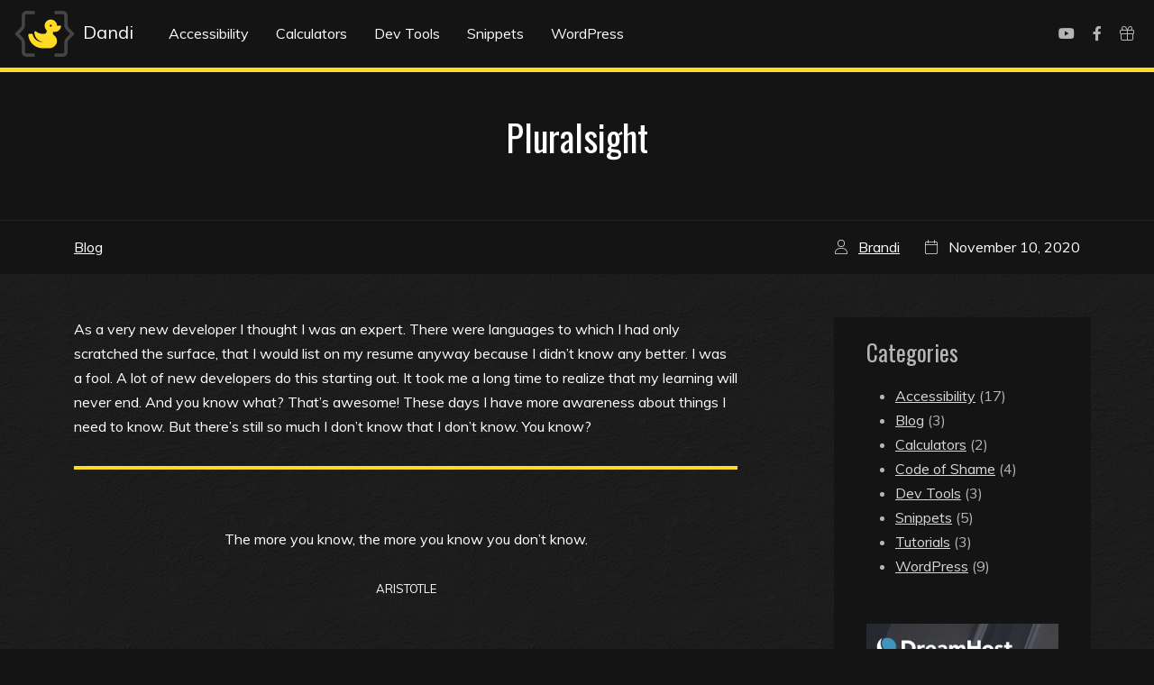

--- FILE ---
content_type: text/html; charset=UTF-8
request_url: https://www.dandi.dev/pluralsight/
body_size: 15221
content:
<!DOCTYPE html>
<html class="no-js" lang="en-US">

<head>
	<script type="text/javascript">
		document.documentElement.className = document.documentElement.className.replace("no-js", "js");
	</script>
	<meta charset="UTF-8">
	<meta name="viewport" content="width=device-width, initial-scale=1">
	<link rel="profile" href="http://gmpg.org/xfn/11">
	<link rel="pingback" href="https://www.dandi.dev/xmlrpc.php">

	<link rel="icon" type="image/png" sizes="32x32" href="https://www.dandi.dev/favicon-32x32.png">
	<link rel="icon" type="image/png" sizes="16x16" href="https://www.dandi.dev/favicon-16x16.png">
	<link rel="mask-icon" href="https://www.dandi.dev/safari-pinned-tab.svg" color="#ffdb25">
	<link rel="apple-touch-icon" href="https://www.dandi.dev/ducky-192.png">
	<meta name="msapplication-TileColor" content="#ffdb25">

	<meta name="theme-color" content="#ffdb25">

	<link rel="manifest" href="https://www.dandi.dev/manifest.json">

	<link rel="preconnect" href="https://fonts.gstatic.com/" crossorigin>
	<link rel="dns-prefetch" href="https://fonts.gstatic.com/">
	<link rel="preconnect" href="https://kit.fontawesome.com" crossorigin>
	<link rel="dns-prefetch" href="https://kit.fontawesome.com">
	<meta name='robots' content='index, follow, max-image-preview:large, max-snippet:-1, max-video-preview:-1' />
	<style>img:is([sizes="auto" i], [sizes^="auto," i]) { contain-intrinsic-size: 3000px 1500px }</style>
	
	<!-- This site is optimized with the Yoast SEO plugin v25.8 - https://yoast.com/wordpress/plugins/seo/ -->
	<title>Pluralsight - Dandi</title>
	<meta name="description" content="A developer&#039;s review of Pluralsight and how it compares to Coding Bootcamps and other Online Learning sites." />
	<link rel="canonical" href="https://www.dandi.dev/pluralsight/" />
	<meta property="og:locale" content="en_US" />
	<meta property="og:type" content="article" />
	<meta property="og:title" content="Pluralsight - Dandi" />
	<meta property="og:description" content="A developer&#039;s review of Pluralsight and how it compares to Coding Bootcamps and other Online Learning sites." />
	<meta property="og:url" content="https://www.dandi.dev/pluralsight/" />
	<meta property="og:site_name" content="Dandi" />
	<meta property="article:published_time" content="2020-11-11T06:06:41+00:00" />
	<meta property="article:modified_time" content="2020-11-11T06:06:43+00:00" />
	<meta property="og:image" content="https://www.dandi.dev/wp-content/uploads/2020/11/pluralsight.png" />
	<meta property="og:image:width" content="618" />
	<meta property="og:image:height" content="501" />
	<meta property="og:image:type" content="image/png" />
	<meta name="author" content="Brandi" />
	<meta name="twitter:card" content="summary_large_image" />
	<meta name="twitter:label1" content="Written by" />
	<meta name="twitter:data1" content="Brandi" />
	<meta name="twitter:label2" content="Est. reading time" />
	<meta name="twitter:data2" content="3 minutes" />
	<script type="application/ld+json" class="yoast-schema-graph">{"@context":"https://schema.org","@graph":[{"@type":"Article","@id":"https://www.dandi.dev/pluralsight/#article","isPartOf":{"@id":"https://www.dandi.dev/pluralsight/"},"author":{"name":"Brandi","@id":"https://www.dandi.dev/#/schema/person/61965c3b340d61cbd155b3f52afd3451"},"headline":"Pluralsight","datePublished":"2020-11-11T06:06:41+00:00","dateModified":"2020-11-11T06:06:43+00:00","mainEntityOfPage":{"@id":"https://www.dandi.dev/pluralsight/"},"wordCount":668,"commentCount":0,"publisher":{"@id":"https://www.dandi.dev/#organization"},"image":{"@id":"https://www.dandi.dev/pluralsight/#primaryimage"},"thumbnailUrl":"https://www.dandi.dev/wp-content/uploads/2020/11/pluralsight.png","articleSection":["Blog"],"inLanguage":"en-US","potentialAction":[{"@type":"CommentAction","name":"Comment","target":["https://www.dandi.dev/pluralsight/#respond"]}]},{"@type":"WebPage","@id":"https://www.dandi.dev/pluralsight/","url":"https://www.dandi.dev/pluralsight/","name":"Pluralsight - Dandi","isPartOf":{"@id":"https://www.dandi.dev/#website"},"primaryImageOfPage":{"@id":"https://www.dandi.dev/pluralsight/#primaryimage"},"image":{"@id":"https://www.dandi.dev/pluralsight/#primaryimage"},"thumbnailUrl":"https://www.dandi.dev/wp-content/uploads/2020/11/pluralsight.png","datePublished":"2020-11-11T06:06:41+00:00","dateModified":"2020-11-11T06:06:43+00:00","description":"A developer's review of Pluralsight and how it compares to Coding Bootcamps and other Online Learning sites.","breadcrumb":{"@id":"https://www.dandi.dev/pluralsight/#breadcrumb"},"inLanguage":"en-US","potentialAction":[{"@type":"ReadAction","target":["https://www.dandi.dev/pluralsight/"]}]},{"@type":"ImageObject","inLanguage":"en-US","@id":"https://www.dandi.dev/pluralsight/#primaryimage","url":"https://www.dandi.dev/wp-content/uploads/2020/11/pluralsight.png","contentUrl":"https://www.dandi.dev/wp-content/uploads/2020/11/pluralsight.png","width":618,"height":501},{"@type":"BreadcrumbList","@id":"https://www.dandi.dev/pluralsight/#breadcrumb","itemListElement":[{"@type":"ListItem","position":1,"name":"Home","item":"https://www.dandi.dev/"},{"@type":"ListItem","position":2,"name":"Blog","item":"https://www.dandi.dev/blog/"},{"@type":"ListItem","position":3,"name":"Pluralsight"}]},{"@type":"WebSite","@id":"https://www.dandi.dev/#website","url":"https://www.dandi.dev/","name":"Dandi","description":"Developer Tools","publisher":{"@id":"https://www.dandi.dev/#organization"},"potentialAction":[{"@type":"SearchAction","target":{"@type":"EntryPoint","urlTemplate":"https://www.dandi.dev/?s={search_term_string}"},"query-input":{"@type":"PropertyValueSpecification","valueRequired":true,"valueName":"search_term_string"}}],"inLanguage":"en-US"},{"@type":"Organization","@id":"https://www.dandi.dev/#organization","name":"Dandi","url":"https://www.dandi.dev/","logo":{"@type":"ImageObject","inLanguage":"en-US","@id":"https://www.dandi.dev/#/schema/logo/image/","url":"https://www.dandi.dev/wp-content/uploads/2022/04/logo-192.png","contentUrl":"https://www.dandi.dev/wp-content/uploads/2022/04/logo-192.png","width":192,"height":192,"caption":"Dandi"},"image":{"@id":"https://www.dandi.dev/#/schema/logo/image/"}},{"@type":"Person","@id":"https://www.dandi.dev/#/schema/person/61965c3b340d61cbd155b3f52afd3451","name":"Brandi","image":{"@type":"ImageObject","inLanguage":"en-US","@id":"https://www.dandi.dev/#/schema/person/image/","url":"https://secure.gravatar.com/avatar/aa7482e3437fb79c9afd7629bbb057db2891906f4cf96839a6f05d4d698ebab2?s=96&d=mm&r=g","contentUrl":"https://secure.gravatar.com/avatar/aa7482e3437fb79c9afd7629bbb057db2891906f4cf96839a6f05d4d698ebab2?s=96&d=mm&r=g","caption":"Brandi"},"url":"https://www.dandi.dev/author/pvtpyro/"}]}</script>
	<!-- / Yoast SEO plugin. -->


<link rel="alternate" type="application/rss+xml" title="Dandi &raquo; Pluralsight Comments Feed" href="https://www.dandi.dev/pluralsight/feed/" />
	<script>
		function docReady(fn) {
			if (document.readyState != 'loading') {
				fn();
			} else {
				document.addEventListener('DOMContentLoaded', fn);
			}
		}
	</script>
<script type="text/javascript">
/* <![CDATA[ */
window._wpemojiSettings = {"baseUrl":"https:\/\/s.w.org\/images\/core\/emoji\/16.0.1\/72x72\/","ext":".png","svgUrl":"https:\/\/s.w.org\/images\/core\/emoji\/16.0.1\/svg\/","svgExt":".svg","source":{"concatemoji":"https:\/\/www.dandi.dev\/wp-includes\/js\/wp-emoji-release.min.js?ver=6.8.3"}};
/*! This file is auto-generated */
!function(s,n){var o,i,e;function c(e){try{var t={supportTests:e,timestamp:(new Date).valueOf()};sessionStorage.setItem(o,JSON.stringify(t))}catch(e){}}function p(e,t,n){e.clearRect(0,0,e.canvas.width,e.canvas.height),e.fillText(t,0,0);var t=new Uint32Array(e.getImageData(0,0,e.canvas.width,e.canvas.height).data),a=(e.clearRect(0,0,e.canvas.width,e.canvas.height),e.fillText(n,0,0),new Uint32Array(e.getImageData(0,0,e.canvas.width,e.canvas.height).data));return t.every(function(e,t){return e===a[t]})}function u(e,t){e.clearRect(0,0,e.canvas.width,e.canvas.height),e.fillText(t,0,0);for(var n=e.getImageData(16,16,1,1),a=0;a<n.data.length;a++)if(0!==n.data[a])return!1;return!0}function f(e,t,n,a){switch(t){case"flag":return n(e,"\ud83c\udff3\ufe0f\u200d\u26a7\ufe0f","\ud83c\udff3\ufe0f\u200b\u26a7\ufe0f")?!1:!n(e,"\ud83c\udde8\ud83c\uddf6","\ud83c\udde8\u200b\ud83c\uddf6")&&!n(e,"\ud83c\udff4\udb40\udc67\udb40\udc62\udb40\udc65\udb40\udc6e\udb40\udc67\udb40\udc7f","\ud83c\udff4\u200b\udb40\udc67\u200b\udb40\udc62\u200b\udb40\udc65\u200b\udb40\udc6e\u200b\udb40\udc67\u200b\udb40\udc7f");case"emoji":return!a(e,"\ud83e\udedf")}return!1}function g(e,t,n,a){var r="undefined"!=typeof WorkerGlobalScope&&self instanceof WorkerGlobalScope?new OffscreenCanvas(300,150):s.createElement("canvas"),o=r.getContext("2d",{willReadFrequently:!0}),i=(o.textBaseline="top",o.font="600 32px Arial",{});return e.forEach(function(e){i[e]=t(o,e,n,a)}),i}function t(e){var t=s.createElement("script");t.src=e,t.defer=!0,s.head.appendChild(t)}"undefined"!=typeof Promise&&(o="wpEmojiSettingsSupports",i=["flag","emoji"],n.supports={everything:!0,everythingExceptFlag:!0},e=new Promise(function(e){s.addEventListener("DOMContentLoaded",e,{once:!0})}),new Promise(function(t){var n=function(){try{var e=JSON.parse(sessionStorage.getItem(o));if("object"==typeof e&&"number"==typeof e.timestamp&&(new Date).valueOf()<e.timestamp+604800&&"object"==typeof e.supportTests)return e.supportTests}catch(e){}return null}();if(!n){if("undefined"!=typeof Worker&&"undefined"!=typeof OffscreenCanvas&&"undefined"!=typeof URL&&URL.createObjectURL&&"undefined"!=typeof Blob)try{var e="postMessage("+g.toString()+"("+[JSON.stringify(i),f.toString(),p.toString(),u.toString()].join(",")+"));",a=new Blob([e],{type:"text/javascript"}),r=new Worker(URL.createObjectURL(a),{name:"wpTestEmojiSupports"});return void(r.onmessage=function(e){c(n=e.data),r.terminate(),t(n)})}catch(e){}c(n=g(i,f,p,u))}t(n)}).then(function(e){for(var t in e)n.supports[t]=e[t],n.supports.everything=n.supports.everything&&n.supports[t],"flag"!==t&&(n.supports.everythingExceptFlag=n.supports.everythingExceptFlag&&n.supports[t]);n.supports.everythingExceptFlag=n.supports.everythingExceptFlag&&!n.supports.flag,n.DOMReady=!1,n.readyCallback=function(){n.DOMReady=!0}}).then(function(){return e}).then(function(){var e;n.supports.everything||(n.readyCallback(),(e=n.source||{}).concatemoji?t(e.concatemoji):e.wpemoji&&e.twemoji&&(t(e.twemoji),t(e.wpemoji)))}))}((window,document),window._wpemojiSettings);
/* ]]> */
</script>
<link rel='stylesheet' id='splide-css' href='https://www.dandi.dev/wp-content/themes/dandi-2022/js/splide/splide.css?ver=2.4.20' type='text/css' media='all' />
<style id='wp-block-library-inline-css' type='text/css'>
:root{--wp-admin-theme-color:#007cba;--wp-admin-theme-color--rgb:0,124,186;--wp-admin-theme-color-darker-10:#006ba1;--wp-admin-theme-color-darker-10--rgb:0,107,161;--wp-admin-theme-color-darker-20:#005a87;--wp-admin-theme-color-darker-20--rgb:0,90,135;--wp-admin-border-width-focus:2px;--wp-block-synced-color:#7a00df;--wp-block-synced-color--rgb:122,0,223;--wp-bound-block-color:var(--wp-block-synced-color)}@media (min-resolution:192dpi){:root{--wp-admin-border-width-focus:1.5px}}.wp-element-button{cursor:pointer}:root{--wp--preset--font-size--normal:16px;--wp--preset--font-size--huge:42px}:root .has-very-light-gray-background-color{background-color:#eee}:root .has-very-dark-gray-background-color{background-color:#313131}:root .has-very-light-gray-color{color:#eee}:root .has-very-dark-gray-color{color:#313131}:root .has-vivid-green-cyan-to-vivid-cyan-blue-gradient-background{background:linear-gradient(135deg,#00d084,#0693e3)}:root .has-purple-crush-gradient-background{background:linear-gradient(135deg,#34e2e4,#4721fb 50%,#ab1dfe)}:root .has-hazy-dawn-gradient-background{background:linear-gradient(135deg,#faaca8,#dad0ec)}:root .has-subdued-olive-gradient-background{background:linear-gradient(135deg,#fafae1,#67a671)}:root .has-atomic-cream-gradient-background{background:linear-gradient(135deg,#fdd79a,#004a59)}:root .has-nightshade-gradient-background{background:linear-gradient(135deg,#330968,#31cdcf)}:root .has-midnight-gradient-background{background:linear-gradient(135deg,#020381,#2874fc)}.has-regular-font-size{font-size:1em}.has-larger-font-size{font-size:2.625em}.has-normal-font-size{font-size:var(--wp--preset--font-size--normal)}.has-huge-font-size{font-size:var(--wp--preset--font-size--huge)}.has-text-align-center{text-align:center}.has-text-align-left{text-align:left}.has-text-align-right{text-align:right}#end-resizable-editor-section{display:none}.aligncenter{clear:both}.items-justified-left{justify-content:flex-start}.items-justified-center{justify-content:center}.items-justified-right{justify-content:flex-end}.items-justified-space-between{justify-content:space-between}.screen-reader-text{border:0;clip-path:inset(50%);height:1px;margin:-1px;overflow:hidden;padding:0;position:absolute;width:1px;word-wrap:normal!important}.screen-reader-text:focus{background-color:#ddd;clip-path:none;color:#444;display:block;font-size:1em;height:auto;left:5px;line-height:normal;padding:15px 23px 14px;text-decoration:none;top:5px;width:auto;z-index:100000}html :where(.has-border-color){border-style:solid}html :where([style*=border-top-color]){border-top-style:solid}html :where([style*=border-right-color]){border-right-style:solid}html :where([style*=border-bottom-color]){border-bottom-style:solid}html :where([style*=border-left-color]){border-left-style:solid}html :where([style*=border-width]){border-style:solid}html :where([style*=border-top-width]){border-top-style:solid}html :where([style*=border-right-width]){border-right-style:solid}html :where([style*=border-bottom-width]){border-bottom-style:solid}html :where([style*=border-left-width]){border-left-style:solid}html :where(img[class*=wp-image-]){height:auto;max-width:100%}:where(figure){margin:0 0 1em}html :where(.is-position-sticky){--wp-admin--admin-bar--position-offset:var(--wp-admin--admin-bar--height,0px)}@media screen and (max-width:600px){html :where(.is-position-sticky){--wp-admin--admin-bar--position-offset:0px}}
</style>
<link rel='stylesheet' id='google-font-css' href='https://fonts.googleapis.com/css?family=Muli%3A300%2C400%2C700%7COswald%3A400&#038;display=swap&#038;ver=6.8.3' type='text/css' media='all' />
<link rel='stylesheet' id='lightbox-css' href='https://www.dandi.dev/wp-content/themes/dandi-2022/js/lightbox/lightbox.css?ver=2.8.0' type='text/css' media='all' />
<link rel='stylesheet' id='style-css' href='https://www.dandi.dev/wp-content/themes/dandi-2022/style.css?ver=1.0.145' type='text/css' media='all' />

		<!-- Google Tag Manager -->
	<script>(function(w,d,s,l,i){w[l]=w[l]||[];w[l].push({'gtm.start':
	new Date().getTime(),event:'gtm.js'});var f=d.getElementsByTagName(s)[0],
	j=d.createElement(s),dl=l!='dataLayer'?'&l='+l:'';j.async=true;j.src=
	'https://www.googletagmanager.com/gtm.js?id='+i+dl;f.parentNode.insertBefore(j,f);
	})(window,document,'script','dataLayer','GTM-WV5GZM3');</script>
	<!-- End Google Tag Manager -->
	
</head>

<body class="wp-singular post-template-default single single-post postid-326 single-format-standard wp-embed-responsive wp-theme-dandi-2022">

		<!-- Google Tag Manager (noscript) -->
	<noscript><iframe src="https://www.googletagmanager.com/ns.html?id=GTM-WV5GZM3"
	height="0" width="0" style="display:none;visibility:hidden"></iframe></noscript>
	<!-- End Google Tag Manager (noscript) -->
	
	<header class="header header-standard">
		<nav class="navbar navbar-expand-lg navbar-dark">
	<div class="container-fluid">

		<a class="navbar-brand" href="https://www.dandi.dev/">
			<img src="https://www.dandi.dev/wp-content/themes/dandi-2022/img/mini-logo.png" class="img-fluid" alt="Go to homepage" width="75" height="75"> Dandi
		</a>

		<div id="main-menu" class="collapse navbar-collapse justify-content-center justify-content-lg-start"><ul id="menu-primary" class="navbar-nav mx-auto-off ms-lg-4 mb-2 mb-lg-0"><li  id="menu-item-634" class="menu-item menu-item-type-post_type menu-item-object-page nav-item nav-item-634"><a href="https://www.dandi.dev/web-accessibility/" class="nav-link ">Accessibility</a></li>
<li  id="menu-item-236" class="menu-item menu-item-type-taxonomy menu-item-object-category nav-item nav-item-236"><a href="https://www.dandi.dev/category/calculators/" class="nav-link ">Calculators</a></li>
<li  id="menu-item-91" class="menu-item menu-item-type-taxonomy menu-item-object-category nav-item nav-item-91"><a href="https://www.dandi.dev/category/dev-tools/" class="nav-link ">Dev Tools</a></li>
<li  id="menu-item-92" class="menu-item menu-item-type-taxonomy menu-item-object-category nav-item nav-item-92"><a href="https://www.dandi.dev/category/snippets/" class="nav-link ">Snippets</a></li>
<li  id="menu-item-200" class="menu-item menu-item-type-taxonomy menu-item-object-category nav-item nav-item-200"><a href="https://www.dandi.dev/category/wordpress/" class="nav-link ">WordPress</a></li>
</ul></div>
		<ul class="nav social-nav" aria-label="alternate navigation">
			<li class="nav-item">
				<a href="https://www.youtube.com/channel/UCp46n3YnXCRomcACHM77pdQ" class="nav-link" target="_blank" title="Watch us on YouTube"><i class="fa-brands fa-youtube"></i></a>
			</li>
			<li class="nav-item">
				<a href="https://www.facebook.com/dandidevs" class="nav-link" target="_blank" title="Follow us on Facebook"><i class="fa-brands fa-facebook-f"></i></a>
			</li>
			<li class="nav-item">
				<a href="https://www.dandi.dev/donate/" class="nav-link" title="Donate"><i class="fa-light fa-gift"></i></a>
			</li>
		</ul>

		<button id="togglemenu" class="navbar-toggler ml-auto" type="button" data-bs-toggle="collapse" data-bs-target="#main-menu" aria-controls="main-menu" aria-expanded="false" aria-label="Toggle navigation">
			<span class="icon-bar"></span>
			<span class="icon-bar icon-bar-x"></span>
			<span class="icon-bar icon-bar-x icon-bar-sneaky"></span>
			<span class="icon-bar"></span>
			<span class="visually-hidden">Toggle navigation</span>
		</button>

	</div>
</nav>	</header><main>
			<article>
			<header class="mb-5 has-dark-background-color">

	<div class="container text-center py-5">
		<h1>Pluralsight</h1>
		<div class="d-flex justify-content-center mt-3">

									
		</div>
	</div>

	<div class="post-meta has-dark-background-color">
		<div class="container text-center py-3 d-flex flex-wrap justify-content-between align-items-center">

										<div class="d-flex align-items-center me-3">
					<ul class="cats list-inline mb-0">
													<li class="list-inline-item"><a href="https://www.dandi.dev/category/blog/">Blog</a></li>
											</ul>
				</div>
			
						<div class="author">
				<i class="fa-thin fa-user me-2"></i>
				<a href="https://www.dandi.dev/author/pvtpyro/" rel="author">Brandi</a>
				<i class="fa-thin fa-calendar ms-4 me-2"></i> November 10, 2020			</div>
			
		</div>
	</div>
</header>			<div class="container mb-5">
				<div class="row justify-content-between">
					<div class="col-lg-8">
						<div class="user-content">
							
<p>As a very new developer I thought I was an expert. There were languages to which I had only scratched the surface, that I would list on my resume anyway because I didn&#8217;t know any better. I was a fool. A lot of new developers do this starting out. It took me a long time to realize that my learning will never end. And you know what? That&#8217;s awesome! These days I have more awareness about things I need to know. But there&#8217;s still so much I don&#8217;t know that I don&#8217;t know. You know?</p>



<figure class="wp-block-pullquote" style="border-color:#ffdb25"><blockquote><p>The more you know, the more you know you don&#8217;t know.</p><cite>Aristotle</cite></blockquote></figure>



<p>I work at an agency that builds websites and apps using various languages and frameworks. We also have contracts with large companies that have their own tech stack requirements. This means I need to jump right into new technologies whether I have the skills or not. I love it, but there&#8217;s no time for training on the job. </p>



<h2 class="wp-block-heading">Bootcamps &amp; Online Learning</h2>



<p>For years I&#8217;ve applied to Bootcamps and have been disappointed. I&#8217;m sure there are good one&#8217;s out there, but I can&#8217;t find them. I&#8217;m a part of a few coding groups on Facebook and generally speaking, not many folks are getting anything out of the camps either. I never feel like I get my money&#8217;s worth. I don&#8217;t like them and I don&#8217;t recommend them.</p>



<p>I&#8217;ve also purchased highly rated courses from Stack Skills and Udemy (when they&#8217;re on sale). I like those.  A couple years ago I signed up for a Udacity Nanodegree. Udacity was fantastic. However, because life is so busy, I didn&#8217;t finish within the year and I got locked out of the remaining content. I knew that going in. My bad. What a waste of my money. I was a big fan of <a href="https://teamtreehouse.com/" target="_blank" rel="noreferrer noopener nofollow">Treehouse</a> as well. I still am, but I no longer pay for it. Even though I did learn some things from online training. I had no idea if what I knew was enough. I can get by at my job, but I don&#8217;t want to just &#8220;get by,&#8221; I want to excel.</p>



<h2 class="wp-block-heading">Pluralsight</h2>



<p>In comes <a href="https://www.pluralsight.com/" target="_blank" rel="noreferrer noopener nofollow">Pluralsight</a>! (Not an affiliate link.) I started the trial and fell in love. I&#8217;m now paying $299 a year and it&#8217;s worth every penny. </p>



<h3 class="wp-block-heading">Why I love it</h3>



<ul class="wp-block-list"><li>You have access to all the courses, and their library is <em>massive</em>!</li><li>As tech changes, so do the courses. You won&#8217;t have to buy a new class like you would on Udemy.</li><li><strong>There are tests that gauge your strengths and weaknesses for any given language/skill.</strong><ul><li>The tests are different every time so there&#8217;s none of that &#8220;memorize and ace&#8221; junk.</li><li>You are provided with a list of videos to watch based on your knowledge gaps.</li></ul></li><li>They have more than just programming courses. </li><li>You get a certificate of completion for every course you finish.</li><li>The courses are amazing. The depth of the lessons goes further than any online course I&#8217;ve taken. </li></ul>



<p>Did you notice the bullet in bold? That&#8217;s so important. Suddenly I have a better idea of what I don&#8217;t know. That means I can fix it! </p>



<div class="wp-block-columns is-layout-flex wp-container-core-columns-is-layout-9d6595d7 wp-block-columns-is-layout-flex">
<div class="wp-block-column is-layout-flow wp-block-column-is-layout-flow" style="flex-basis:66.66%">
<h3 class="wp-block-heading">Bootstrap Example</h3>



<p>Let&#8217;s look at Bootstrap shall we? I took this test early 2020. I did worse than I thought I would. Now I know!</p>



<p>Pluralsight ranks me against other members as well as ranks my skill as a whole. IE: Novice, Proficient and Expert.</p>



<figure class="wp-block-image size-large"><img fetchpriority="high" decoding="async" width="1024" height="378" src="https://www.dandi.dev/wp-content/uploads/2020/11/image-1-1024x378.png" alt="Pluralsight ranking" class="wp-image-329" srcset="https://www.dandi.dev/wp-content/uploads/2020/11/image-1-1024x378.png 1024w, https://www.dandi.dev/wp-content/uploads/2020/11/image-1-300x111.png 300w, https://www.dandi.dev/wp-content/uploads/2020/11/image-1-768x284.png 768w, https://www.dandi.dev/wp-content/uploads/2020/11/image-1.png 1040w" sizes="(max-width: 1024px) 100vw, 1024px" /></figure>



<p>In my skill assessment page for Bootstrap is a list of gaps. Along with that list, is two videos, per gap, to get me started. Every month I can retest to see how far I&#8217;ve grown. </p>
</div>



<div class="wp-block-column is-vertically-aligned-center is-layout-flow wp-block-column-is-layout-flow" style="flex-basis:33.33%">
<div class="wp-block-image mt-4"><figure class="aligncenter size-large"><img decoding="async" width="315" height="252" src="https://www.dandi.dev/wp-content/uploads/2020/11/image.png" alt="Proficient with Bootstrap card from Pluralsight" class="wp-image-328" srcset="https://www.dandi.dev/wp-content/uploads/2020/11/image.png 315w, https://www.dandi.dev/wp-content/uploads/2020/11/image-300x240.png 300w" sizes="(max-width: 315px) 100vw, 315px" /></figure></div>
</div>
</div>



<p>Even in cases where I score an &#8220;Expert&#8221; I am always just as surprised. I must admit. It&#8217;s very nice knowing where my skills stand. I have a long way to go. </p>
						</div>
						<div class="py-5 d-flex flex-column flex-sm-row justify-content-between">
							<div><i class="fa-light fa-angles-left"></i>  <a href="https://www.dandi.dev/coding-bootcamps-from-a-hiring-perspective/" rel="prev">Coding Bootcamps from a Hiring Perspective</a></div>
							<div><a href="https://www.dandi.dev/2023-accessibility-lawsuits/" rel="next">2023 Accessibility Lawsuits</a> <i class="fa-light fa-angles-right"></i></div>
						</div>
					</div>
					<div class="col-lg-3 has-dark-background-color">
													<aside class="sidebar has-gray-color p-4">
								<div class="widget"><h2>Categories</h2>
			<ul>
					<li class="cat-item cat-item-28"><a href="https://www.dandi.dev/category/accessibility/">Accessibility</a> (17)
</li>
	<li class="cat-item cat-item-22"><a href="https://www.dandi.dev/category/blog/">Blog</a> (3)
</li>
	<li class="cat-item cat-item-17"><a href="https://www.dandi.dev/category/calculators/">Calculators</a> (2)
</li>
	<li class="cat-item cat-item-18"><a href="https://www.dandi.dev/category/code-of-shame/">Code of Shame</a> (4)
</li>
	<li class="cat-item cat-item-2"><a href="https://www.dandi.dev/category/dev-tools/">Dev Tools</a> (3)
</li>
	<li class="cat-item cat-item-6"><a href="https://www.dandi.dev/category/snippets/">Snippets</a> (5)
</li>
	<li class="cat-item cat-item-12"><a href="https://www.dandi.dev/category/tutorials/">Tutorials</a> (3)
</li>
	<li class="cat-item cat-item-13"><a href="https://www.dandi.dev/category/wordpress/">WordPress</a> (9)
</li>
			</ul>

			</div>								<a href="https://www.dreamhost.com/r.cgi?118709" target="_blank" style="outline:none;border:none;" rel="noopener"><img src="https://ambassador-api.s3.amazonaws.com/uploads/marketing/11948/2016_07_22_22_25_34.png" alt="Get DreamHost Hosting" class="img-fluid" height="250" width="300"></a>
								<p class="small my-3">We've been a Dreamhost customer since 2005. You won't be disappointed. </p>
							</aside>
						
						<script async src="https://pagead2.googlesyndication.com/pagead/js/adsbygoogle.js?client=ca-pub-0571457173180871"
							crossorigin="anonymous"></script>
						<!-- Dandi Sidebar -->
						<ins class="adsbygoogle"
							style="display:block"
							data-ad-client="ca-pub-0571457173180871"
							data-ad-slot="8874249949"
							data-ad-format="auto"
							data-full-width-responsive="true"></ins>
						<script>
							(adsbygoogle = window.adsbygoogle || []).push({});
						</script>
					</div>
				</div>
							</div>
		</article>

		<div class="container">
			<script async src="https://pagead2.googlesyndication.com/pagead/js/adsbygoogle.js?client=ca-pub-0571457173180871"
				crossorigin="anonymous"></script>
			<!-- Top/Bot Banner -->
			<ins class="adsbygoogle"
				style="display:inline-block;width:728px;height:90px"
				data-ad-client="ca-pub-0571457173180871"
				data-ad-slot="8130900309"></ins>
			<script>
				(adsbygoogle = window.adsbygoogle || []).push({});
			</script>
		</div>

		
<aside aria-labelledby="comments-title" class="comment-section my-100">
	<div class="container">
							<div id="respond" class="comment-respond">
		<h3 id="reply-title" class="comment-reply-title">Leave a Reply <small><a rel="nofollow" id="cancel-comment-reply-link" href="/pluralsight/#respond" style="display:none;">Cancel reply</a></small></h3><form action="https://www.dandi.dev/wp-comments-post.php" method="post" id="commentform" class="comment-form"><p class="comment-notes"><span id="email-notes">Your email address will not be published.</span> <span class="required-field-message">Required fields are marked <span class="required">*</span></span></p><p class="comment-form-comment"><label for="comment">Comment <span class="required">*</span></label> <textarea id="comment" name="comment" cols="45" rows="8" maxlength="65525" required="required"></textarea></p><p class="comment-form-author"><label for="author">Name <span class="required">*</span></label> <input id="author" name="author" type="text" value="" size="30" maxlength="245" autocomplete="name" required="required" /></p>
<p class="comment-form-email"><label for="email">Email <span class="required">*</span></label> <input id="email" name="email" type="text" value="" size="30" maxlength="100" aria-describedby="email-notes" autocomplete="email" required="required" /></p>
<p class="comment-form-url"><label for="url">Website</label> <input id="url" name="url" type="text" value="" size="30" maxlength="200" autocomplete="url" /></p>
<p class="comment-form-cookies-consent"><input id="wp-comment-cookies-consent" name="wp-comment-cookies-consent" type="checkbox" value="yes" /> <label for="wp-comment-cookies-consent">Save my name, email, and website in this browser for the next time I comment.</label></p>
<p class="form-submit"><input name="submit" type="submit" id="submit" class="submit" value="Post Comment" /> <input type='hidden' name='comment_post_ID' value='326' id='comment_post_ID' />
<input type='hidden' name='comment_parent' id='comment_parent' value='0' />
</p></form>	</div><!-- #respond -->
		</div>
</aside>	
</main>

<aside>
	<div class="footer-widgets p-4 text-center d-flex flex-column justify-content-center">
		<div class="container">
			<div class="row">
				<div class="col-md-6">
										<aside class="footer-sidebar">
						<div class="widget"><h2>Search</h2><form class="form-inline" role="search" method="get" id="search-form" action="https://www.dandi.dev/">
	<div class="search-wrap">
		<div class="input-group my-3">
			<input class="form-control" type="search" name="s" id="search-input" value="" aria-label="Search">
			<div class="input-group-append">
				<button class="btn btn-search" id="search-submit">Search</button>
			</div>
		</div>
	</div>
</form></div>					</aside>
									</div>
				<div class="col-md-6">
										<aside class="footer-sidebar">
						<div class="widget"><h2>Tags</h2><div class="tagcloud"><a href="https://www.dandi.dev/tag/css/" class="tag-cloud-link tag-link-15 tag-link-position-1" style="font-size: 1.4583333333333rem;" aria-label="CSS (6 items)">CSS<span class="tag-link-count"> (6)</span></a>
<a href="https://www.dandi.dev/tag/custom-theme/" class="tag-cloud-link tag-link-30 tag-link-position-2" style="font-size: 1.5rem;" aria-label="Custom Theme (7 items)">Custom Theme<span class="tag-link-count"> (7)</span></a>
<a href="https://www.dandi.dev/tag/html/" class="tag-cloud-link tag-link-14 tag-link-position-3" style="font-size: 1.25rem;" aria-label="HTML (3 items)">HTML<span class="tag-link-count"> (3)</span></a>
<a href="https://www.dandi.dev/tag/javascript/" class="tag-cloud-link tag-link-7 tag-link-position-4" style="font-size: 1.4rem;" aria-label="JavaScript (5 items)">JavaScript<span class="tag-link-count"> (5)</span></a>
<a href="https://www.dandi.dev/tag/php/" class="tag-cloud-link tag-link-8 tag-link-position-5" style="font-size: 1.3333333333333rem;" aria-label="PHP (4 items)">PHP<span class="tag-link-count"> (4)</span></a>
<a href="https://www.dandi.dev/tag/sass/" class="tag-cloud-link tag-link-16 tag-link-position-6" style="font-size: 1.15rem;" aria-label="SASS (2 items)">SASS<span class="tag-link-count"> (2)</span></a>
<a href="https://www.dandi.dev/tag/vue-js/" class="tag-cloud-link tag-link-25 tag-link-position-7" style="font-size: 1rem;" aria-label="Vue.js (1 item)">Vue.js<span class="tag-link-count"> (1)</span></a></div>
</div>					</aside>
						
					<a href="https://www.dreamhost.com/r.cgi?118709" target="_blank" rel="noopener" class="mt-4 d-block">Proudly hosted on Dreamhost since 2005.</a>
				</div>
			</div>
		</div>
	</div>
</aside>
<footer id="footer">
	<div class="legal small text-center p-3">
		&copy; 2026 Dandi.

			</div>
</footer>
<script type="speculationrules">
{"prefetch":[{"source":"document","where":{"and":[{"href_matches":"\/*"},{"not":{"href_matches":["\/wp-*.php","\/wp-admin\/*","\/wp-content\/uploads\/*","\/wp-content\/*","\/wp-content\/plugins\/*","\/wp-content\/themes\/dandi-2022\/*","\/*\\?(.+)"]}},{"not":{"selector_matches":"a[rel~=\"nofollow\"]"}},{"not":{"selector_matches":".no-prefetch, .no-prefetch a"}}]},"eagerness":"conservative"}]}
</script>
<style id='wp-block-paragraph-inline-css' type='text/css'>
.is-small-text{font-size:.875em}.is-regular-text{font-size:1em}.is-large-text{font-size:2.25em}.is-larger-text{font-size:3em}.has-drop-cap:not(:focus):first-letter{float:left;font-size:8.4em;font-style:normal;font-weight:100;line-height:.68;margin:.05em .1em 0 0;text-transform:uppercase}body.rtl .has-drop-cap:not(:focus):first-letter{float:none;margin-left:.1em}p.has-drop-cap.has-background{overflow:hidden}:root :where(p.has-background){padding:1.25em 2.375em}:where(p.has-text-color:not(.has-link-color)) a{color:inherit}p.has-text-align-left[style*="writing-mode:vertical-lr"],p.has-text-align-right[style*="writing-mode:vertical-rl"]{rotate:180deg}
</style>
<link rel='stylesheet' id='dandi-p-css' href='https://www.dandi.dev/wp-content/themes/dandi-2022/css/blocks/paragraph.min.css?ver=6.8.3' type='text/css' media='all' />
<style id='wp-block-pullquote-inline-css' type='text/css'>
.wp-block-pullquote{box-sizing:border-box;margin:0 0 1em;overflow-wrap:break-word;padding:4em 0;text-align:center}.wp-block-pullquote blockquote,.wp-block-pullquote cite,.wp-block-pullquote p{color:inherit}.wp-block-pullquote blockquote{margin:0}.wp-block-pullquote p{margin-top:0}.wp-block-pullquote p:last-child{margin-bottom:0}.wp-block-pullquote.alignleft,.wp-block-pullquote.alignright{max-width:420px}.wp-block-pullquote cite,.wp-block-pullquote footer{position:relative}.wp-block-pullquote .has-text-color a{color:inherit}.wp-block-pullquote.has-text-align-left blockquote{text-align:left}.wp-block-pullquote.has-text-align-right blockquote{text-align:right}.wp-block-pullquote.has-text-align-center blockquote{text-align:center}.wp-block-pullquote.is-style-solid-color{border:none}.wp-block-pullquote.is-style-solid-color blockquote{margin-left:auto;margin-right:auto;max-width:60%}.wp-block-pullquote.is-style-solid-color blockquote p{font-size:2em;margin-bottom:0;margin-top:0}.wp-block-pullquote.is-style-solid-color blockquote cite{font-style:normal;text-transform:none}.wp-block-pullquote cite{color:inherit;display:block}
</style>
<style id='wp-block-pullquote-theme-inline-css' type='text/css'>
.wp-block-pullquote{border-bottom:4px solid;border-top:4px solid;color:currentColor;margin-bottom:1.75em}.wp-block-pullquote cite,.wp-block-pullquote footer,.wp-block-pullquote__citation{color:currentColor;font-size:.8125em;font-style:normal;text-transform:uppercase}
</style>
<style id='wp-block-heading-inline-css' type='text/css'>
h1.has-background,h2.has-background,h3.has-background,h4.has-background,h5.has-background,h6.has-background{padding:1.25em 2.375em}h1.has-text-align-left[style*=writing-mode]:where([style*=vertical-lr]),h1.has-text-align-right[style*=writing-mode]:where([style*=vertical-rl]),h2.has-text-align-left[style*=writing-mode]:where([style*=vertical-lr]),h2.has-text-align-right[style*=writing-mode]:where([style*=vertical-rl]),h3.has-text-align-left[style*=writing-mode]:where([style*=vertical-lr]),h3.has-text-align-right[style*=writing-mode]:where([style*=vertical-rl]),h4.has-text-align-left[style*=writing-mode]:where([style*=vertical-lr]),h4.has-text-align-right[style*=writing-mode]:where([style*=vertical-rl]),h5.has-text-align-left[style*=writing-mode]:where([style*=vertical-lr]),h5.has-text-align-right[style*=writing-mode]:where([style*=vertical-rl]),h6.has-text-align-left[style*=writing-mode]:where([style*=vertical-lr]),h6.has-text-align-right[style*=writing-mode]:where([style*=vertical-rl]){rotate:180deg}
</style>
<style id='wp-block-list-inline-css' type='text/css'>
ol,ul{box-sizing:border-box}:root :where(.wp-block-list.has-background){padding:1.25em 2.375em}
</style>
<link rel='stylesheet' id='dandi-list-css' href='https://www.dandi.dev/wp-content/themes/dandi-2022/css/blocks/list.min.css?ver=6.8.3' type='text/css' media='all' />
<style id='wp-block-image-inline-css' type='text/css'>
.wp-block-image>a,.wp-block-image>figure>a{display:inline-block}.wp-block-image img{box-sizing:border-box;height:auto;max-width:100%;vertical-align:bottom}@media not (prefers-reduced-motion){.wp-block-image img.hide{visibility:hidden}.wp-block-image img.show{animation:show-content-image .4s}}.wp-block-image[style*=border-radius] img,.wp-block-image[style*=border-radius]>a{border-radius:inherit}.wp-block-image.has-custom-border img{box-sizing:border-box}.wp-block-image.aligncenter{text-align:center}.wp-block-image.alignfull>a,.wp-block-image.alignwide>a{width:100%}.wp-block-image.alignfull img,.wp-block-image.alignwide img{height:auto;width:100%}.wp-block-image .aligncenter,.wp-block-image .alignleft,.wp-block-image .alignright,.wp-block-image.aligncenter,.wp-block-image.alignleft,.wp-block-image.alignright{display:table}.wp-block-image .aligncenter>figcaption,.wp-block-image .alignleft>figcaption,.wp-block-image .alignright>figcaption,.wp-block-image.aligncenter>figcaption,.wp-block-image.alignleft>figcaption,.wp-block-image.alignright>figcaption{caption-side:bottom;display:table-caption}.wp-block-image .alignleft{float:left;margin:.5em 1em .5em 0}.wp-block-image .alignright{float:right;margin:.5em 0 .5em 1em}.wp-block-image .aligncenter{margin-left:auto;margin-right:auto}.wp-block-image :where(figcaption){margin-bottom:1em;margin-top:.5em}.wp-block-image.is-style-circle-mask img{border-radius:9999px}@supports ((-webkit-mask-image:none) or (mask-image:none)) or (-webkit-mask-image:none){.wp-block-image.is-style-circle-mask img{border-radius:0;-webkit-mask-image:url('data:image/svg+xml;utf8,<svg viewBox="0 0 100 100" xmlns="http://www.w3.org/2000/svg"><circle cx="50" cy="50" r="50"/></svg>');mask-image:url('data:image/svg+xml;utf8,<svg viewBox="0 0 100 100" xmlns="http://www.w3.org/2000/svg"><circle cx="50" cy="50" r="50"/></svg>');mask-mode:alpha;-webkit-mask-position:center;mask-position:center;-webkit-mask-repeat:no-repeat;mask-repeat:no-repeat;-webkit-mask-size:contain;mask-size:contain}}:root :where(.wp-block-image.is-style-rounded img,.wp-block-image .is-style-rounded img){border-radius:9999px}.wp-block-image figure{margin:0}.wp-lightbox-container{display:flex;flex-direction:column;position:relative}.wp-lightbox-container img{cursor:zoom-in}.wp-lightbox-container img:hover+button{opacity:1}.wp-lightbox-container button{align-items:center;-webkit-backdrop-filter:blur(16px) saturate(180%);backdrop-filter:blur(16px) saturate(180%);background-color:#5a5a5a40;border:none;border-radius:4px;cursor:zoom-in;display:flex;height:20px;justify-content:center;opacity:0;padding:0;position:absolute;right:16px;text-align:center;top:16px;width:20px;z-index:100}@media not (prefers-reduced-motion){.wp-lightbox-container button{transition:opacity .2s ease}}.wp-lightbox-container button:focus-visible{outline:3px auto #5a5a5a40;outline:3px auto -webkit-focus-ring-color;outline-offset:3px}.wp-lightbox-container button:hover{cursor:pointer;opacity:1}.wp-lightbox-container button:focus{opacity:1}.wp-lightbox-container button:focus,.wp-lightbox-container button:hover,.wp-lightbox-container button:not(:hover):not(:active):not(.has-background){background-color:#5a5a5a40;border:none}.wp-lightbox-overlay{box-sizing:border-box;cursor:zoom-out;height:100vh;left:0;overflow:hidden;position:fixed;top:0;visibility:hidden;width:100%;z-index:100000}.wp-lightbox-overlay .close-button{align-items:center;cursor:pointer;display:flex;justify-content:center;min-height:40px;min-width:40px;padding:0;position:absolute;right:calc(env(safe-area-inset-right) + 16px);top:calc(env(safe-area-inset-top) + 16px);z-index:5000000}.wp-lightbox-overlay .close-button:focus,.wp-lightbox-overlay .close-button:hover,.wp-lightbox-overlay .close-button:not(:hover):not(:active):not(.has-background){background:none;border:none}.wp-lightbox-overlay .lightbox-image-container{height:var(--wp--lightbox-container-height);left:50%;overflow:hidden;position:absolute;top:50%;transform:translate(-50%,-50%);transform-origin:top left;width:var(--wp--lightbox-container-width);z-index:9999999999}.wp-lightbox-overlay .wp-block-image{align-items:center;box-sizing:border-box;display:flex;height:100%;justify-content:center;margin:0;position:relative;transform-origin:0 0;width:100%;z-index:3000000}.wp-lightbox-overlay .wp-block-image img{height:var(--wp--lightbox-image-height);min-height:var(--wp--lightbox-image-height);min-width:var(--wp--lightbox-image-width);width:var(--wp--lightbox-image-width)}.wp-lightbox-overlay .wp-block-image figcaption{display:none}.wp-lightbox-overlay button{background:none;border:none}.wp-lightbox-overlay .scrim{background-color:#fff;height:100%;opacity:.9;position:absolute;width:100%;z-index:2000000}.wp-lightbox-overlay.active{visibility:visible}@media not (prefers-reduced-motion){.wp-lightbox-overlay.active{animation:turn-on-visibility .25s both}.wp-lightbox-overlay.active img{animation:turn-on-visibility .35s both}.wp-lightbox-overlay.show-closing-animation:not(.active){animation:turn-off-visibility .35s both}.wp-lightbox-overlay.show-closing-animation:not(.active) img{animation:turn-off-visibility .25s both}.wp-lightbox-overlay.zoom.active{animation:none;opacity:1;visibility:visible}.wp-lightbox-overlay.zoom.active .lightbox-image-container{animation:lightbox-zoom-in .4s}.wp-lightbox-overlay.zoom.active .lightbox-image-container img{animation:none}.wp-lightbox-overlay.zoom.active .scrim{animation:turn-on-visibility .4s forwards}.wp-lightbox-overlay.zoom.show-closing-animation:not(.active){animation:none}.wp-lightbox-overlay.zoom.show-closing-animation:not(.active) .lightbox-image-container{animation:lightbox-zoom-out .4s}.wp-lightbox-overlay.zoom.show-closing-animation:not(.active) .lightbox-image-container img{animation:none}.wp-lightbox-overlay.zoom.show-closing-animation:not(.active) .scrim{animation:turn-off-visibility .4s forwards}}@keyframes show-content-image{0%{visibility:hidden}99%{visibility:hidden}to{visibility:visible}}@keyframes turn-on-visibility{0%{opacity:0}to{opacity:1}}@keyframes turn-off-visibility{0%{opacity:1;visibility:visible}99%{opacity:0;visibility:visible}to{opacity:0;visibility:hidden}}@keyframes lightbox-zoom-in{0%{transform:translate(calc((-100vw + var(--wp--lightbox-scrollbar-width))/2 + var(--wp--lightbox-initial-left-position)),calc(-50vh + var(--wp--lightbox-initial-top-position))) scale(var(--wp--lightbox-scale))}to{transform:translate(-50%,-50%) scale(1)}}@keyframes lightbox-zoom-out{0%{transform:translate(-50%,-50%) scale(1);visibility:visible}99%{visibility:visible}to{transform:translate(calc((-100vw + var(--wp--lightbox-scrollbar-width))/2 + var(--wp--lightbox-initial-left-position)),calc(-50vh + var(--wp--lightbox-initial-top-position))) scale(var(--wp--lightbox-scale));visibility:hidden}}
</style>
<style id='wp-block-image-theme-inline-css' type='text/css'>
:root :where(.wp-block-image figcaption){color:#555;font-size:13px;text-align:center}.is-dark-theme :root :where(.wp-block-image figcaption){color:#ffffffa6}.wp-block-image{margin:0 0 1em}
</style>
<style id='wp-block-columns-inline-css' type='text/css'>
.wp-block-columns{align-items:normal!important;box-sizing:border-box;display:flex;flex-wrap:wrap!important}@media (min-width:782px){.wp-block-columns{flex-wrap:nowrap!important}}.wp-block-columns.are-vertically-aligned-top{align-items:flex-start}.wp-block-columns.are-vertically-aligned-center{align-items:center}.wp-block-columns.are-vertically-aligned-bottom{align-items:flex-end}@media (max-width:781px){.wp-block-columns:not(.is-not-stacked-on-mobile)>.wp-block-column{flex-basis:100%!important}}@media (min-width:782px){.wp-block-columns:not(.is-not-stacked-on-mobile)>.wp-block-column{flex-basis:0;flex-grow:1}.wp-block-columns:not(.is-not-stacked-on-mobile)>.wp-block-column[style*=flex-basis]{flex-grow:0}}.wp-block-columns.is-not-stacked-on-mobile{flex-wrap:nowrap!important}.wp-block-columns.is-not-stacked-on-mobile>.wp-block-column{flex-basis:0;flex-grow:1}.wp-block-columns.is-not-stacked-on-mobile>.wp-block-column[style*=flex-basis]{flex-grow:0}:where(.wp-block-columns){margin-bottom:1.75em}:where(.wp-block-columns.has-background){padding:1.25em 2.375em}.wp-block-column{flex-grow:1;min-width:0;overflow-wrap:break-word;word-break:break-word}.wp-block-column.is-vertically-aligned-top{align-self:flex-start}.wp-block-column.is-vertically-aligned-center{align-self:center}.wp-block-column.is-vertically-aligned-bottom{align-self:flex-end}.wp-block-column.is-vertically-aligned-stretch{align-self:stretch}.wp-block-column.is-vertically-aligned-bottom,.wp-block-column.is-vertically-aligned-center,.wp-block-column.is-vertically-aligned-top{width:100%}
</style>
<style id='global-styles-inline-css' type='text/css'>
:root{--wp--preset--aspect-ratio--square: 1;--wp--preset--aspect-ratio--4-3: 4/3;--wp--preset--aspect-ratio--3-4: 3/4;--wp--preset--aspect-ratio--3-2: 3/2;--wp--preset--aspect-ratio--2-3: 2/3;--wp--preset--aspect-ratio--16-9: 16/9;--wp--preset--aspect-ratio--9-16: 9/16;--wp--preset--color--black: #000000;--wp--preset--color--cyan-bluish-gray: #abb8c3;--wp--preset--color--white: #ffffff;--wp--preset--color--pale-pink: #f78da7;--wp--preset--color--vivid-red: #cf2e2e;--wp--preset--color--luminous-vivid-orange: #ff6900;--wp--preset--color--luminous-vivid-amber: #fcb900;--wp--preset--color--light-green-cyan: #7bdcb5;--wp--preset--color--vivid-green-cyan: #00d084;--wp--preset--color--pale-cyan-blue: #8ed1fc;--wp--preset--color--vivid-cyan-blue: #0693e3;--wp--preset--color--vivid-purple: #9b51e0;--wp--preset--color--yellow: #ffdb25;--wp--preset--color--orange: #FF8925;--wp--preset--color--red: #FF2C25;--wp--preset--color--dark: #141414;--wp--preset--color--dark-gray: #383838;--wp--preset--color--gray: #B5B5B5;--wp--preset--color--light-gray: #D8D8D8;--wp--preset--color--light: #fff;--wp--preset--color--javascript: #f5de19;--wp--preset--color--php: #a4c3ff;--wp--preset--color--html: #fd7e14;--wp--preset--color--sass: #CF649A;--wp--preset--color--css: #28A4D9;--wp--preset--gradient--vivid-cyan-blue-to-vivid-purple: linear-gradient(135deg,rgba(6,147,227,1) 0%,rgb(155,81,224) 100%);--wp--preset--gradient--light-green-cyan-to-vivid-green-cyan: linear-gradient(135deg,rgb(122,220,180) 0%,rgb(0,208,130) 100%);--wp--preset--gradient--luminous-vivid-amber-to-luminous-vivid-orange: linear-gradient(135deg,rgba(252,185,0,1) 0%,rgba(255,105,0,1) 100%);--wp--preset--gradient--luminous-vivid-orange-to-vivid-red: linear-gradient(135deg,rgba(255,105,0,1) 0%,rgb(207,46,46) 100%);--wp--preset--gradient--very-light-gray-to-cyan-bluish-gray: linear-gradient(135deg,rgb(238,238,238) 0%,rgb(169,184,195) 100%);--wp--preset--gradient--cool-to-warm-spectrum: linear-gradient(135deg,rgb(74,234,220) 0%,rgb(151,120,209) 20%,rgb(207,42,186) 40%,rgb(238,44,130) 60%,rgb(251,105,98) 80%,rgb(254,248,76) 100%);--wp--preset--gradient--blush-light-purple: linear-gradient(135deg,rgb(255,206,236) 0%,rgb(152,150,240) 100%);--wp--preset--gradient--blush-bordeaux: linear-gradient(135deg,rgb(254,205,165) 0%,rgb(254,45,45) 50%,rgb(107,0,62) 100%);--wp--preset--gradient--luminous-dusk: linear-gradient(135deg,rgb(255,203,112) 0%,rgb(199,81,192) 50%,rgb(65,88,208) 100%);--wp--preset--gradient--pale-ocean: linear-gradient(135deg,rgb(255,245,203) 0%,rgb(182,227,212) 50%,rgb(51,167,181) 100%);--wp--preset--gradient--electric-grass: linear-gradient(135deg,rgb(202,248,128) 0%,rgb(113,206,126) 100%);--wp--preset--gradient--midnight: linear-gradient(135deg,rgb(2,3,129) 0%,rgb(40,116,252) 100%);--wp--preset--gradient--transparent-to-black: linear-gradient(0deg,rgba(0,0,0,0.8) 23%,rgba(0,0,0,0) 56%);--wp--preset--gradient--gray-black: linear-gradient(0deg,#222 0%, #000 100%);--wp--preset--font-size--small: .875rem;--wp--preset--font-size--medium: 1.4rem;--wp--preset--font-size--large: 2.5rem;--wp--preset--font-size--x-large: 42px;--wp--preset--font-size--normal: 1rem;--wp--preset--font-size--lead: 1.25rem;--wp--preset--font-size--display-4: 3.5rem;--wp--preset--font-size--display-3: 4.5rem;--wp--preset--font-size--display-2: 5.5rem;--wp--preset--font-size--display-1: 6rem;--wp--preset--spacing--20: 0.44rem;--wp--preset--spacing--30: 0.67rem;--wp--preset--spacing--40: 1rem;--wp--preset--spacing--50: 1.5rem;--wp--preset--spacing--60: 2.25rem;--wp--preset--spacing--70: 3.38rem;--wp--preset--spacing--80: 5.06rem;--wp--preset--shadow--natural: 6px 6px 9px rgba(0, 0, 0, 0.2);--wp--preset--shadow--deep: 12px 12px 50px rgba(0, 0, 0, 0.4);--wp--preset--shadow--sharp: 6px 6px 0px rgba(0, 0, 0, 0.2);--wp--preset--shadow--outlined: 6px 6px 0px -3px rgba(255, 255, 255, 1), 6px 6px rgba(0, 0, 0, 1);--wp--preset--shadow--crisp: 6px 6px 0px rgba(0, 0, 0, 1);}:root { --wp--style--global--content-size: 100%;--wp--style--global--wide-size: 100%; }:where(body) { margin: 0; }.wp-site-blocks > .alignleft { float: left; margin-right: 2em; }.wp-site-blocks > .alignright { float: right; margin-left: 2em; }.wp-site-blocks > .aligncenter { justify-content: center; margin-left: auto; margin-right: auto; }:where(.is-layout-flex){gap: 0.5em;}:where(.is-layout-grid){gap: 0.5em;}.is-layout-flow > .alignleft{float: left;margin-inline-start: 0;margin-inline-end: 2em;}.is-layout-flow > .alignright{float: right;margin-inline-start: 2em;margin-inline-end: 0;}.is-layout-flow > .aligncenter{margin-left: auto !important;margin-right: auto !important;}.is-layout-constrained > .alignleft{float: left;margin-inline-start: 0;margin-inline-end: 2em;}.is-layout-constrained > .alignright{float: right;margin-inline-start: 2em;margin-inline-end: 0;}.is-layout-constrained > .aligncenter{margin-left: auto !important;margin-right: auto !important;}.is-layout-constrained > :where(:not(.alignleft):not(.alignright):not(.alignfull)){max-width: var(--wp--style--global--content-size);margin-left: auto !important;margin-right: auto !important;}.is-layout-constrained > .alignwide{max-width: var(--wp--style--global--wide-size);}body .is-layout-flex{display: flex;}.is-layout-flex{flex-wrap: wrap;align-items: center;}.is-layout-flex > :is(*, div){margin: 0;}body .is-layout-grid{display: grid;}.is-layout-grid > :is(*, div){margin: 0;}body{background-color: var(--wp--preset--color--dark);color: var(--wp--preset--color--light);padding-top: 0px;padding-right: 0px;padding-bottom: 0px;padding-left: 0px;}a:where(:not(.wp-element-button)){text-decoration: underline;}:root :where(.wp-element-button, .wp-block-button__link){background-color: #32373c;border-width: 0;color: #fff;font-family: inherit;font-size: inherit;line-height: inherit;padding: calc(0.667em + 2px) calc(1.333em + 2px);text-decoration: none;}.has-black-color{color: var(--wp--preset--color--black) !important;}.has-cyan-bluish-gray-color{color: var(--wp--preset--color--cyan-bluish-gray) !important;}.has-white-color{color: var(--wp--preset--color--white) !important;}.has-pale-pink-color{color: var(--wp--preset--color--pale-pink) !important;}.has-vivid-red-color{color: var(--wp--preset--color--vivid-red) !important;}.has-luminous-vivid-orange-color{color: var(--wp--preset--color--luminous-vivid-orange) !important;}.has-luminous-vivid-amber-color{color: var(--wp--preset--color--luminous-vivid-amber) !important;}.has-light-green-cyan-color{color: var(--wp--preset--color--light-green-cyan) !important;}.has-vivid-green-cyan-color{color: var(--wp--preset--color--vivid-green-cyan) !important;}.has-pale-cyan-blue-color{color: var(--wp--preset--color--pale-cyan-blue) !important;}.has-vivid-cyan-blue-color{color: var(--wp--preset--color--vivid-cyan-blue) !important;}.has-vivid-purple-color{color: var(--wp--preset--color--vivid-purple) !important;}.has-yellow-color{color: var(--wp--preset--color--yellow) !important;}.has-orange-color{color: var(--wp--preset--color--orange) !important;}.has-red-color{color: var(--wp--preset--color--red) !important;}.has-dark-color{color: var(--wp--preset--color--dark) !important;}.has-dark-gray-color{color: var(--wp--preset--color--dark-gray) !important;}.has-gray-color{color: var(--wp--preset--color--gray) !important;}.has-light-gray-color{color: var(--wp--preset--color--light-gray) !important;}.has-light-color{color: var(--wp--preset--color--light) !important;}.has-javascript-color{color: var(--wp--preset--color--javascript) !important;}.has-php-color{color: var(--wp--preset--color--php) !important;}.has-html-color{color: var(--wp--preset--color--html) !important;}.has-sass-color{color: var(--wp--preset--color--sass) !important;}.has-css-color{color: var(--wp--preset--color--css) !important;}.has-black-background-color{background-color: var(--wp--preset--color--black) !important;}.has-cyan-bluish-gray-background-color{background-color: var(--wp--preset--color--cyan-bluish-gray) !important;}.has-white-background-color{background-color: var(--wp--preset--color--white) !important;}.has-pale-pink-background-color{background-color: var(--wp--preset--color--pale-pink) !important;}.has-vivid-red-background-color{background-color: var(--wp--preset--color--vivid-red) !important;}.has-luminous-vivid-orange-background-color{background-color: var(--wp--preset--color--luminous-vivid-orange) !important;}.has-luminous-vivid-amber-background-color{background-color: var(--wp--preset--color--luminous-vivid-amber) !important;}.has-light-green-cyan-background-color{background-color: var(--wp--preset--color--light-green-cyan) !important;}.has-vivid-green-cyan-background-color{background-color: var(--wp--preset--color--vivid-green-cyan) !important;}.has-pale-cyan-blue-background-color{background-color: var(--wp--preset--color--pale-cyan-blue) !important;}.has-vivid-cyan-blue-background-color{background-color: var(--wp--preset--color--vivid-cyan-blue) !important;}.has-vivid-purple-background-color{background-color: var(--wp--preset--color--vivid-purple) !important;}.has-yellow-background-color{background-color: var(--wp--preset--color--yellow) !important;}.has-orange-background-color{background-color: var(--wp--preset--color--orange) !important;}.has-red-background-color{background-color: var(--wp--preset--color--red) !important;}.has-dark-background-color{background-color: var(--wp--preset--color--dark) !important;}.has-dark-gray-background-color{background-color: var(--wp--preset--color--dark-gray) !important;}.has-gray-background-color{background-color: var(--wp--preset--color--gray) !important;}.has-light-gray-background-color{background-color: var(--wp--preset--color--light-gray) !important;}.has-light-background-color{background-color: var(--wp--preset--color--light) !important;}.has-javascript-background-color{background-color: var(--wp--preset--color--javascript) !important;}.has-php-background-color{background-color: var(--wp--preset--color--php) !important;}.has-html-background-color{background-color: var(--wp--preset--color--html) !important;}.has-sass-background-color{background-color: var(--wp--preset--color--sass) !important;}.has-css-background-color{background-color: var(--wp--preset--color--css) !important;}.has-black-border-color{border-color: var(--wp--preset--color--black) !important;}.has-cyan-bluish-gray-border-color{border-color: var(--wp--preset--color--cyan-bluish-gray) !important;}.has-white-border-color{border-color: var(--wp--preset--color--white) !important;}.has-pale-pink-border-color{border-color: var(--wp--preset--color--pale-pink) !important;}.has-vivid-red-border-color{border-color: var(--wp--preset--color--vivid-red) !important;}.has-luminous-vivid-orange-border-color{border-color: var(--wp--preset--color--luminous-vivid-orange) !important;}.has-luminous-vivid-amber-border-color{border-color: var(--wp--preset--color--luminous-vivid-amber) !important;}.has-light-green-cyan-border-color{border-color: var(--wp--preset--color--light-green-cyan) !important;}.has-vivid-green-cyan-border-color{border-color: var(--wp--preset--color--vivid-green-cyan) !important;}.has-pale-cyan-blue-border-color{border-color: var(--wp--preset--color--pale-cyan-blue) !important;}.has-vivid-cyan-blue-border-color{border-color: var(--wp--preset--color--vivid-cyan-blue) !important;}.has-vivid-purple-border-color{border-color: var(--wp--preset--color--vivid-purple) !important;}.has-yellow-border-color{border-color: var(--wp--preset--color--yellow) !important;}.has-orange-border-color{border-color: var(--wp--preset--color--orange) !important;}.has-red-border-color{border-color: var(--wp--preset--color--red) !important;}.has-dark-border-color{border-color: var(--wp--preset--color--dark) !important;}.has-dark-gray-border-color{border-color: var(--wp--preset--color--dark-gray) !important;}.has-gray-border-color{border-color: var(--wp--preset--color--gray) !important;}.has-light-gray-border-color{border-color: var(--wp--preset--color--light-gray) !important;}.has-light-border-color{border-color: var(--wp--preset--color--light) !important;}.has-javascript-border-color{border-color: var(--wp--preset--color--javascript) !important;}.has-php-border-color{border-color: var(--wp--preset--color--php) !important;}.has-html-border-color{border-color: var(--wp--preset--color--html) !important;}.has-sass-border-color{border-color: var(--wp--preset--color--sass) !important;}.has-css-border-color{border-color: var(--wp--preset--color--css) !important;}.has-vivid-cyan-blue-to-vivid-purple-gradient-background{background: var(--wp--preset--gradient--vivid-cyan-blue-to-vivid-purple) !important;}.has-light-green-cyan-to-vivid-green-cyan-gradient-background{background: var(--wp--preset--gradient--light-green-cyan-to-vivid-green-cyan) !important;}.has-luminous-vivid-amber-to-luminous-vivid-orange-gradient-background{background: var(--wp--preset--gradient--luminous-vivid-amber-to-luminous-vivid-orange) !important;}.has-luminous-vivid-orange-to-vivid-red-gradient-background{background: var(--wp--preset--gradient--luminous-vivid-orange-to-vivid-red) !important;}.has-very-light-gray-to-cyan-bluish-gray-gradient-background{background: var(--wp--preset--gradient--very-light-gray-to-cyan-bluish-gray) !important;}.has-cool-to-warm-spectrum-gradient-background{background: var(--wp--preset--gradient--cool-to-warm-spectrum) !important;}.has-blush-light-purple-gradient-background{background: var(--wp--preset--gradient--blush-light-purple) !important;}.has-blush-bordeaux-gradient-background{background: var(--wp--preset--gradient--blush-bordeaux) !important;}.has-luminous-dusk-gradient-background{background: var(--wp--preset--gradient--luminous-dusk) !important;}.has-pale-ocean-gradient-background{background: var(--wp--preset--gradient--pale-ocean) !important;}.has-electric-grass-gradient-background{background: var(--wp--preset--gradient--electric-grass) !important;}.has-midnight-gradient-background{background: var(--wp--preset--gradient--midnight) !important;}.has-transparent-to-black-gradient-background{background: var(--wp--preset--gradient--transparent-to-black) !important;}.has-gray-black-gradient-background{background: var(--wp--preset--gradient--gray-black) !important;}.has-small-font-size{font-size: var(--wp--preset--font-size--small) !important;}.has-medium-font-size{font-size: var(--wp--preset--font-size--medium) !important;}.has-large-font-size{font-size: var(--wp--preset--font-size--large) !important;}.has-x-large-font-size{font-size: var(--wp--preset--font-size--x-large) !important;}.has-normal-font-size{font-size: var(--wp--preset--font-size--normal) !important;}.has-lead-font-size{font-size: var(--wp--preset--font-size--lead) !important;}.has-display-4-font-size{font-size: var(--wp--preset--font-size--display-4) !important;}.has-display-3-font-size{font-size: var(--wp--preset--font-size--display-3) !important;}.has-display-2-font-size{font-size: var(--wp--preset--font-size--display-2) !important;}.has-display-1-font-size{font-size: var(--wp--preset--font-size--display-1) !important;}
:where(.wp-block-columns.is-layout-flex){gap: 2em;}:where(.wp-block-columns.is-layout-grid){gap: 2em;}
:root :where(.wp-block-pullquote){font-size: 1.5em;line-height: 1.6;}
</style>
<style id='core-block-supports-inline-css' type='text/css'>
.wp-container-core-columns-is-layout-9d6595d7{flex-wrap:nowrap;}
</style>
<script type="text/javascript" src="https://www.dandi.dev/wp-content/themes/dandi-2022/js/splide/splide.js?ver=2.4.20" id="splide-js"></script>
<script type="text/javascript" src="https://cdn.jsdelivr.net/npm/bootstrap@5.0.0/dist/js/bootstrap.bundle.min.js?ver=5.0.0" id="bs-js"></script>
<script type="text/javascript" src="https://www.dandi.dev/wp-content/themes/dandi-2022/js/lightbox/lightbox.js?ver=2.8.0" id="lightbox-js"></script>
<script type="text/javascript" src="https://www.dandi.dev/wp-content/themes/dandi-2022/js/main.min.js?ver=1.0.0" id="da.main-js"></script>
</body>

</html>


--- FILE ---
content_type: text/html; charset=utf-8
request_url: https://www.google.com/recaptcha/api2/aframe
body_size: 267
content:
<!DOCTYPE HTML><html><head><meta http-equiv="content-type" content="text/html; charset=UTF-8"></head><body><script nonce="x4CEPao-Ja-WP_grFQUAPg">/** Anti-fraud and anti-abuse applications only. See google.com/recaptcha */ try{var clients={'sodar':'https://pagead2.googlesyndication.com/pagead/sodar?'};window.addEventListener("message",function(a){try{if(a.source===window.parent){var b=JSON.parse(a.data);var c=clients[b['id']];if(c){var d=document.createElement('img');d.src=c+b['params']+'&rc='+(localStorage.getItem("rc::a")?sessionStorage.getItem("rc::b"):"");window.document.body.appendChild(d);sessionStorage.setItem("rc::e",parseInt(sessionStorage.getItem("rc::e")||0)+1);localStorage.setItem("rc::h",'1769056674456');}}}catch(b){}});window.parent.postMessage("_grecaptcha_ready", "*");}catch(b){}</script></body></html>

--- FILE ---
content_type: text/css
request_url: https://www.dandi.dev/wp-content/themes/dandi-2022/js/lightbox/lightbox.css?ver=2.8.0
body_size: 964
content:
/*!
	By André Rinas, www.andrerinas.de
	Documentation, www.simplelightbox.de
	Available for use under the MIT License
	Version 2.8.0
*/
body.hidden-scroll {
	overflow: hidden; }
  
  .sl-overlay {
	position: fixed;
	left: 0;
	right: 0;
	top: 0;
	bottom: 0;
	background: #fff;
	opacity: 0.7;
	display: none;
	z-index: 1035; }
  
  .sl-wrapper {
	z-index: 1040;
	width: 100%;
	height: 100%;
	left: 0;
	top: 0;
	position: fixed; }
	.sl-wrapper * {
	  box-sizing: border-box; }
	.sl-wrapper button {
	  border: 0 none;
	  background: transparent;
	  font-size: 28px;
	  padding: 0;
	  cursor: pointer; }
	  .sl-wrapper button:hover {
		opacity: 0.7; }
	.sl-wrapper .sl-close {
	  display: none;
	  position: fixed;
	  right: 30px;
	  top: 30px;
	  z-index: 10060;
	  margin-top: -14px;
	  margin-right: -14px;
	  height: 44px;
	  width: 44px;
	  line-height: 44px;
	  font-family: Arial, Baskerville, monospace;
	  color: #000;
	  font-size: 3rem; }
	.sl-wrapper .sl-counter {
	  display: none;
	  position: fixed;
	  top: 30px;
	  left: 30px;
	  z-index: 1060;
	  color: #000;
	  font-size: 1rem; }
	.sl-wrapper .sl-navigation {
	  width: 100%;
	  display: none; }
	  .sl-wrapper .sl-navigation button {
		position: fixed;
		top: 50%;
		margin-top: -22px;
		height: 44px;
		width: 22px;
		line-height: 44px;
		text-align: center;
		display: block;
		z-index: 10060;
		font-family: Arial, Baskerville, monospace;
		color: #000; }
		.sl-wrapper .sl-navigation button.sl-next {
		  right: 5px;
		  font-size: 2rem; }
		.sl-wrapper .sl-navigation button.sl-prev {
		  left: 5px;
		  font-size: 2rem; }
		@media (min-width: 35.5em) {
		  .sl-wrapper .sl-navigation button {
			width: 44px; }
			.sl-wrapper .sl-navigation button.sl-next {
			  right: 10px;
			  font-size: 3rem; }
			.sl-wrapper .sl-navigation button.sl-prev {
			  left: 10px;
			  font-size: 3rem; } }
		@media (min-width: 50em) {
		  .sl-wrapper .sl-navigation button {
			width: 44px; }
			.sl-wrapper .sl-navigation button.sl-next {
			  right: 20px;
			  font-size: 3rem; }
			.sl-wrapper .sl-navigation button.sl-prev {
			  left: 20px;
			  font-size: 3rem; } }
	.sl-wrapper.sl-dir-rtl .sl-navigation {
	  direction: ltr; }
	.sl-wrapper .sl-image {
	  position: fixed;
	  -ms-touch-action: none;
	  touch-action: none;
	  z-index: 10000; }
	  .sl-wrapper .sl-image img {
		margin: 0;
		padding: 0;
		display: block;
		border: 0 none;
		width: 100%;
		height: auto; }
		@media (min-width: 35.5em) {
		  .sl-wrapper .sl-image img {
			border: 0 none; } }
		@media (min-width: 50em) {
		  .sl-wrapper .sl-image img {
			border: 0 none; } }
	  .sl-wrapper .sl-image iframe {
		background: #000;
		border: 0 none; }
		@media (min-width: 35.5em) {
		  .sl-wrapper .sl-image iframe {
			border: 0 none; } }
		@media (min-width: 50em) {
		  .sl-wrapper .sl-image iframe {
			border: 0 none; } }
	  .sl-wrapper .sl-image .sl-caption {
		display: none;
		padding: 10px;
		color: #fff;
		background: rgba(0, 0, 0, 0.8);
		font-size: 1rem;
		position: absolute;
		bottom: 0;
		left: 0;
		right: 0; }
		.sl-wrapper .sl-image .sl-caption.pos-top {
		  bottom: auto;
		  top: 0; }
		.sl-wrapper .sl-image .sl-caption.pos-outside {
		  bottom: auto; }
	  .sl-wrapper .sl-image .sl-download {
		display: none;
		position: absolute;
		bottom: 5px;
		right: 5px;
		color: #000;
		z-index: 1060; }
  
  .sl-spinner {
	display: none;
	border: 5px solid #333;
	border-radius: 40px;
	height: 40px;
	left: 50%;
	margin: -20px 0 0 -20px;
	opacity: 0;
	position: fixed;
	top: 50%;
	width: 40px;
	z-index: 1007;
	-webkit-animation: pulsate 1s ease-out infinite;
	-moz-animation: pulsate 1s ease-out infinite;
	-ms-animation: pulsate 1s ease-out infinite;
	-o-animation: pulsate 1s ease-out infinite;
	animation: pulsate 1s ease-out infinite; }
  
  .sl-scrollbar-measure {
	position: absolute;
	top: -9999px;
	width: 50px;
	height: 50px;
	overflow: scroll; }
  
  .sl-transition {
	transition: -moz-transform ease 200ms;
	transition: -ms-transform ease 200ms;
	transition: -o-transform ease 200ms;
	transition: -webkit-transform ease 200ms;
	transition: transform ease 200ms; }
  
  @-webkit-keyframes pulsate {
	0% {
	  transform: scale(0.1);
	  opacity: 0.0; }
	50% {
	  opacity: 1; }
	100% {
	  transform: scale(1.2);
	  opacity: 0; } }
  
  @keyframes pulsate {
	0% {
	  transform: scale(0.1);
	  opacity: 0.0; }
	50% {
	  opacity: 1; }
	100% {
	  transform: scale(1.2);
	  opacity: 0; } }
  
  @-moz-keyframes pulsate {
	0% {
	  transform: scale(0.1);
	  opacity: 0.0; }
	50% {
	  opacity: 1; }
	100% {
	  transform: scale(1.2);
	  opacity: 0; } }
  
  @-o-keyframes pulsate {
	0% {
	  transform: scale(0.1);
	  opacity: 0.0; }
	50% {
	  opacity: 1; }
	100% {
	  transform: scale(1.2);
	  opacity: 0; } }
  
  @-ms-keyframes pulsate {
	0% {
	  transform: scale(0.1);
	  opacity: 0.0; }
	50% {
	  opacity: 1; }
	100% {
	  transform: scale(1.2);
	  opacity: 0; } }
  

--- FILE ---
content_type: text/css
request_url: https://www.dandi.dev/wp-content/themes/dandi-2022/css/blocks/paragraph.min.css?ver=6.8.3
body_size: -115
content:
p.has-yellow-background-color{color:#141414}p.has-js-background-color{color:#141414}p.has-php-background-color{color:#141414}p.has-html-background-color{color:#141414}p.has-sass-background-color{color:#141414}p.has-css-background-color{color:#141414}p.has-dark-background-color{color:#141414}p.has-dark-gray-background-color{color:#fff}p.has-gray-background-color{color:#fff}p.has-light-gray-background-color{color:#141414}p.has-light-background-color{color:#141414}

/*# sourceMappingURL=paragraph.min.css.map */

--- FILE ---
content_type: text/css
request_url: https://www.dandi.dev/wp-content/themes/dandi-2022/css/blocks/list.min.css?ver=6.8.3
body_size: -73
content:
ul.is-style-underlined,ol.is-style-underlined{padding:0}ul.is-style-underlined li,ol.is-style-underlined li{list-style:none;border-bottom:1px solid rgba(20,20,20,.25);padding:10px 0}.has-background-dim ul.is-style-underlined li,.has-background-gradient ul.is-style-underlined li,.has-background-dim ol.is-style-underlined li,.has-background-gradient ol.is-style-underlined li{border-bottom:1px solid rgba(255,255,255,.25)}

/*# sourceMappingURL=list.min.css.map */

--- FILE ---
content_type: text/javascript
request_url: https://www.dandi.dev/wp-content/themes/dandi-2022/js/lightbox/lightbox.js?ver=2.8.0
body_size: 12216
content:
/*!
	By André Rinas, www.andrerinas.de
	Documentation, www.simplelightbox.de
	Available for use under the MIT License
	Version 2.8.0
*/
(function(){function r(e,n,t){function o(i,f){if(!n[i]){if(!e[i]){var c="function"==typeof require&&require;if(!f&&c)return c(i,!0);if(u)return u(i,!0);var a=new Error("Cannot find module '"+i+"'");throw a.code="MODULE_NOT_FOUND",a}var p=n[i]={exports:{}};e[i][0].call(p.exports,function(r){var n=e[i][1][r];return o(n||r)},p,p.exports,r,e,n,t)}return n[i].exports}for(var u="function"==typeof require&&require,i=0;i<t.length;i++)o(t[i]);return o}return r})()({1:[function(require,module,exports){
	(function (global){(function (){
	"use strict";
	
	Object.defineProperty(exports, "__esModule", {
	  value: true
	});
	exports["default"] = void 0;
	
	function _typeof(obj) { "@babel/helpers - typeof"; if (typeof Symbol === "function" && typeof Symbol.iterator === "symbol") { _typeof = function _typeof(obj) { return typeof obj; }; } else { _typeof = function _typeof(obj) { return obj && typeof Symbol === "function" && obj.constructor === Symbol && obj !== Symbol.prototype ? "symbol" : typeof obj; }; } return _typeof(obj); }
	
	function _createForOfIteratorHelper(o, allowArrayLike) { var it = typeof Symbol !== "undefined" && o[Symbol.iterator] || o["@@iterator"]; if (!it) { if (Array.isArray(o) || (it = _unsupportedIterableToArray(o)) || allowArrayLike && o && typeof o.length === "number") { if (it) o = it; var i = 0; var F = function F() {}; return { s: F, n: function n() { if (i >= o.length) return { done: true }; return { done: false, value: o[i++] }; }, e: function e(_e) { throw _e; }, f: F }; } throw new TypeError("Invalid attempt to iterate non-iterable instance.\nIn order to be iterable, non-array objects must have a [Symbol.iterator]() method."); } var normalCompletion = true, didErr = false, err; return { s: function s() { it = it.call(o); }, n: function n() { var step = it.next(); normalCompletion = step.done; return step; }, e: function e(_e2) { didErr = true; err = _e2; }, f: function f() { try { if (!normalCompletion && it["return"] != null) it["return"](); } finally { if (didErr) throw err; } } }; }
	
	function _unsupportedIterableToArray(o, minLen) { if (!o) return; if (typeof o === "string") return _arrayLikeToArray(o, minLen); var n = Object.prototype.toString.call(o).slice(8, -1); if (n === "Object" && o.constructor) n = o.constructor.name; if (n === "Map" || n === "Set") return Array.from(o); if (n === "Arguments" || /^(?:Ui|I)nt(?:8|16|32)(?:Clamped)?Array$/.test(n)) return _arrayLikeToArray(o, minLen); }
	
	function _arrayLikeToArray(arr, len) { if (len == null || len > arr.length) len = arr.length; for (var i = 0, arr2 = new Array(len); i < len; i++) { arr2[i] = arr[i]; } return arr2; }
	
	function _classCallCheck(instance, Constructor) { if (!(instance instanceof Constructor)) { throw new TypeError("Cannot call a class as a function"); } }
	
	function _defineProperties(target, props) { for (var i = 0; i < props.length; i++) { var descriptor = props[i]; descriptor.enumerable = descriptor.enumerable || false; descriptor.configurable = true; if ("value" in descriptor) descriptor.writable = true; Object.defineProperty(target, descriptor.key, descriptor); } }
	
	function _createClass(Constructor, protoProps, staticProps) { if (protoProps) _defineProperties(Constructor.prototype, protoProps); if (staticProps) _defineProperties(Constructor, staticProps); return Constructor; }
	
	function _defineProperty(obj, key, value) { if (key in obj) { Object.defineProperty(obj, key, { value: value, enumerable: true, configurable: true, writable: true }); } else { obj[key] = value; } return obj; }
	
	var SimpleLightbox = /*#__PURE__*/function () {
	  function SimpleLightbox(elements, options) {
		var _this = this;
	
		_classCallCheck(this, SimpleLightbox);
	
		_defineProperty(this, "defaultOptions", {
		  sourceAttr: 'href',
		  overlay: true,
		  spinner: true,
		  nav: true,
		  navText: ['&lsaquo;', '&rsaquo;'],
		  captions: true,
		  captionDelay: 0,
		  captionSelector: 'img',
		  captionType: 'attr',
		  captionsData: 'title',
		  captionPosition: 'bottom',
		  captionClass: '',
		  close: true,
		  closeText: '&times;',
		  swipeClose: true,
		  showCounter: true,
		  fileExt: 'png|jpg|jpeg|gif|webp',
		  animationSlide: true,
		  animationSpeed: 250,
		  preloading: true,
		  enableKeyboard: true,
		  loop: true,
		  rel: false,
		  docClose: true,
		  swipeTolerance: 50,
		  className: 'simple-lightbox',
		  widthRatio: 0.8,
		  heightRatio: 0.9,
		  scaleImageToRatio: false,
		  disableRightClick: false,
		  disableScroll: true,
		  alertError: true,
		  alertErrorMessage: 'Image not found, next image will be loaded',
		  additionalHtml: false,
		  history: true,
		  throttleInterval: 0,
		  doubleTapZoom: 2,
		  maxZoom: 10,
		  htmlClass: 'has-lightbox',
		  rtl: false,
		  fixedClass: 'sl-fixed',
		  fadeSpeed: 300,
		  uniqueImages: true,
		  focus: true
		});
	
		_defineProperty(this, "transitionPrefix", void 0);
	
		_defineProperty(this, "isPassiveEventsSupported", void 0);
	
		_defineProperty(this, "transitionCapable", false);
	
		_defineProperty(this, "isTouchDevice", 'ontouchstart' in window);
	
		_defineProperty(this, "initialLocationHash", void 0);
	
		_defineProperty(this, "pushStateSupport", 'pushState' in history);
	
		_defineProperty(this, "isOpen", false);
	
		_defineProperty(this, "isAnimating", false);
	
		_defineProperty(this, "isClosing", false);
	
		_defineProperty(this, "isFadeIn", false);
	
		_defineProperty(this, "urlChangedOnce", false);
	
		_defineProperty(this, "hashReseted", false);
	
		_defineProperty(this, "historyHasChanges", false);
	
		_defineProperty(this, "historyUpdateTimeout", null);
	
		_defineProperty(this, "currentImage", void 0);
	
		_defineProperty(this, "eventNamespace", 'simplelightbox');
	
		_defineProperty(this, "domNodes", {});
	
		_defineProperty(this, "loadedImages", []);
	
		_defineProperty(this, "initialImageIndex", 0);
	
		_defineProperty(this, "currentImageIndex", 0);
	
		_defineProperty(this, "initialSelector", null);
	
		_defineProperty(this, "globalScrollbarWidth", 0);
	
		_defineProperty(this, "controlCoordinates", {
		  swipeDiff: 0,
		  swipeYDiff: 0,
		  swipeStart: 0,
		  swipeEnd: 0,
		  swipeYStart: 0,
		  swipeYEnd: 0,
		  mousedown: false,
		  imageLeft: 0,
		  zoomed: false,
		  containerHeight: 0,
		  containerWidth: 0,
		  containerOffsetX: 0,
		  containerOffsetY: 0,
		  imgHeight: 0,
		  imgWidth: 0,
		  capture: false,
		  initialOffsetX: 0,
		  initialOffsetY: 0,
		  initialPointerOffsetX: 0,
		  initialPointerOffsetY: 0,
		  initialPointerOffsetX2: 0,
		  initialPointerOffsetY2: 0,
		  initialScale: 1,
		  initialPinchDistance: 0,
		  pointerOffsetX: 0,
		  pointerOffsetY: 0,
		  pointerOffsetX2: 0,
		  pointerOffsetY2: 0,
		  targetOffsetX: 0,
		  targetOffsetY: 0,
		  targetScale: 0,
		  pinchOffsetX: 0,
		  pinchOffsetY: 0,
		  limitOffsetX: 0,
		  limitOffsetY: 0,
		  scaleDifference: 0,
		  targetPinchDistance: 0,
		  touchCount: 0,
		  doubleTapped: false,
		  touchmoveCount: 0
		});
	
		this.options = Object.assign(this.defaultOptions, options);
		this.isPassiveEventsSupported = this.checkPassiveEventsSupport();
	
		if (typeof elements === 'string') {
		  this.initialSelector = elements;
		  this.elements = Array.from(document.querySelectorAll(elements));
		} else {
		  this.elements = typeof elements.length !== 'undefined' && elements.length > 0 ? Array.from(elements) : [elements];
		}
	
		this.relatedElements = [];
		this.transitionPrefix = this.calculateTransitionPrefix();
		this.transitionCapable = this.transitionPrefix !== false;
		this.initialLocationHash = this.hash; // this should be handled by attribute selector IMHO! => 'a[rel=bla]'...
	
		if (this.options.rel) {
		  this.elements = this.getRelated(this.options.rel);
		}
	
		if (this.options.uniqueImages) {
		  var imgArr = [];
		  this.elements = Array.from(this.elements).filter(function (element) {
			var src = element.getAttribute(_this.options.sourceAttr);
	
			if (imgArr.indexOf(src) === -1) {
			  imgArr.push(src);
			  return true;
			}
	
			return false;
		  });
		}
	
		this.createDomNodes();
	
		if (this.options.close) {
		  this.domNodes.wrapper.appendChild(this.domNodes.closeButton);
		}
	
		if (this.options.nav) {
		  this.domNodes.wrapper.appendChild(this.domNodes.navigation);
		}
	
		if (this.options.spinner) {
		  this.domNodes.wrapper.appendChild(this.domNodes.spinner);
		}
	
		this.addEventListener(this.elements, 'click.' + this.eventNamespace, function (event) {
		  if (_this.isValidLink(event.currentTarget)) {
			event.preventDefault();
	
			if (_this.isAnimating) {
			  return false;
			}
	
			_this.initialImageIndex = _this.elements.indexOf(event.currentTarget);
	
			_this.openImage(event.currentTarget);
		  }
		}); // close addEventListener click addEventListener doc
	
		if (this.options.docClose) {
		  this.addEventListener(this.domNodes.wrapper, ['click.' + this.eventNamespace, 'touchstart.' + this.eventNamespace], function (event) {
			if (_this.isOpen && event.target === event.currentTarget) {
			  _this.close();
			}
		  });
		} // disable rightclick
	
	
		if (this.options.disableRightClick) {
		  this.addEventListener(document.body, 'contextmenu.' + this.eventNamespace, function (event) {
			if (event.target.parentElement.classList.contains("sl-image")) {
			  event.preventDefault();
			}
		  });
		} // keyboard-control
	
	
		if (this.options.enableKeyboard) {
		  this.addEventListener(document.body, 'keyup.' + this.eventNamespace, this.throttle(function (event) {
			_this.controlCoordinates.swipeDiff = 0; // keyboard control only if lightbox is open
	
			if (_this.isAnimating && event.key === 'Escape') {
			  _this.currentImage.setAttribute('src', '');
	
			  _this.isAnimating = false;
			  return _this.close();
			}
	
			if (_this.isOpen) {
			  event.preventDefault();
	
			  if (event.key === 'Escape') {
				_this.close();
			  }
	
			  if (!_this.isAnimating && ['ArrowLeft', 'ArrowRight'].indexOf(event.key) > -1) {
				_this.loadImage(event.key === 'ArrowRight' ? 1 : -1);
			  }
			}
		  }, this.options.throttleInterval));
		}
	
		this.addEvents();
	  }
	
	  _createClass(SimpleLightbox, [{
		key: "checkPassiveEventsSupport",
		value: function checkPassiveEventsSupport() {
		  // https://github.com/WICG/EventListenerOptions/blob/gh-pages/explainer.md#feature-detection
		  // Test via a getter in the options object to see if the passive property is accessed
		  var supportsPassive = false;
	
		  try {
			var opts = Object.defineProperty({}, 'passive', {
			  get: function get() {
				supportsPassive = true;
			  }
			});
			window.addEventListener("testPassive", null, opts);
			window.removeEventListener("testPassive", null, opts);
		  } catch (e) {}
	
		  return supportsPassive;
		}
	  }, {
		key: "createDomNodes",
		value: function createDomNodes() {
		  this.domNodes.overlay = document.createElement('div');
		  this.domNodes.overlay.classList.add('sl-overlay');
		  this.domNodes.overlay.dataset.opacityTarget = ".7";
		  this.domNodes.closeButton = document.createElement('button');
		  this.domNodes.closeButton.classList.add('sl-close');
		  this.domNodes.closeButton.innerHTML = this.options.closeText;
		  this.domNodes.spinner = document.createElement('div');
		  this.domNodes.spinner.classList.add('sl-spinner');
		  this.domNodes.spinner.innerHTML = '<div></div>';
		  this.domNodes.navigation = document.createElement('div');
		  this.domNodes.navigation.classList.add('sl-navigation');
		  this.domNodes.navigation.innerHTML = "<button class=\"sl-prev\">".concat(this.options.navText[0], "</button><button class=\"sl-next\">").concat(this.options.navText[1], "</button>");
		  this.domNodes.counter = document.createElement('div');
		  this.domNodes.counter.classList.add('sl-counter');
		  this.domNodes.counter.innerHTML = '<span class="sl-current"></span>/<span class="sl-total"></span>';
		  this.domNodes.caption = document.createElement('div');
		  this.domNodes.caption.classList.add('sl-caption', 'pos-' + this.options.captionPosition);
	
		  if (this.options.captionClass) {
			this.domNodes.caption.classList.add(this.options.captionClass);
		  }
	
		  this.domNodes.image = document.createElement('div');
		  this.domNodes.image.classList.add('sl-image');
		  this.domNodes.wrapper = document.createElement('div');
		  this.domNodes.wrapper.classList.add('sl-wrapper');
		  this.domNodes.wrapper.setAttribute('tabindex', -1);
		  this.domNodes.wrapper.setAttribute('role', 'dialog');
		  this.domNodes.wrapper.setAttribute('aria-hidden', false);
	
		  if (this.options.className) {
			this.domNodes.wrapper.classList.add(this.options.className);
		  }
	
		  if (this.options.rtl) {
			this.domNodes.wrapper.classList.add('sl-dir-rtl');
		  }
		}
	  }, {
		key: "throttle",
		value: function throttle(func, limit) {
		  var inThrottle;
		  return function () {
			if (!inThrottle) {
			  func.apply(this, arguments);
			  inThrottle = true;
			  setTimeout(function () {
				return inThrottle = false;
			  }, limit);
			}
		  };
		}
	  }, {
		key: "isValidLink",
		value: function isValidLink(element) {
		  return !this.options.fileExt || element.getAttribute(this.options.sourceAttr) && new RegExp('(' + this.options.fileExt + ')$', 'i').test(element.getAttribute(this.options.sourceAttr));
		}
	  }, {
		key: "calculateTransitionPrefix",
		value: function calculateTransitionPrefix() {
		  var s = (document.body || document.documentElement).style;
		  return 'transition' in s ? '' : 'WebkitTransition' in s ? '-webkit-' : 'MozTransition' in s ? '-moz-' : 'OTransition' in s ? '-o' : false;
		}
	  }, {
		key: "toggleScrollbar",
		value: function toggleScrollbar(type) {
		  var scrollbarWidth = 0;
		  var fixedElements = [].slice.call(document.querySelectorAll('.' + this.options.fixedClass));
	
		  if (type === 'hide') {
			var fullWindowWidth = window.innerWidth;
	
			if (!fullWindowWidth) {
			  var documentElementRect = document.documentElement.getBoundingClientRect();
			  fullWindowWidth = documentElementRect.right - Math.abs(documentElementRect.left);
			}
	
			if (document.body.clientWidth < fullWindowWidth) {
			  var scrollDiv = document.createElement('div'),
				  paddingRight = parseInt(document.body.style.paddingRight || 0, 10);
			  scrollDiv.classList.add('sl-scrollbar-measure');
			  document.body.appendChild(scrollDiv);
			  scrollbarWidth = scrollDiv.offsetWidth - scrollDiv.clientWidth;
			  document.body.removeChild(scrollDiv);
			  document.body.dataset.originalPaddingRight = paddingRight;
	
			  if (scrollbarWidth > 0) {
				document.body.classList.add('hidden-scroll');
				document.body.style.paddingRight = paddingRight + scrollbarWidth + 'px';
				fixedElements.forEach(function (element) {
				  var actualPadding = element.style.paddingRight;
				  var calculatedPadding = window.getComputedStyle(element)['padding-right'];
				  element.dataset.originalPaddingRight = actualPadding;
				  element.style.paddingRight = "".concat(parseFloat(calculatedPadding) + scrollbarWidth, "px");
				});
			  }
			}
		  } else {
			document.body.classList.remove('hidden-scroll');
			document.body.style.paddingRight = document.body.dataset.originalPaddingRight;
			fixedElements.forEach(function (element) {
			  var padding = element.dataset.originalPaddingRight;
	
			  if (typeof padding !== 'undefined') {
				element.style.paddingRight = padding;
			  }
			});
		  }
	
		  return scrollbarWidth;
		}
	  }, {
		key: "close",
		value: function close() {
		  var _this2 = this;
	
		  if (!this.isOpen || this.isAnimating || this.isClosing) {
			return false;
		  }
	
		  this.isClosing = true;
		  var element = this.relatedElements[this.currentImageIndex];
		  element.dispatchEvent(new Event('close.simplelightbox'));
	
		  if (this.options.history) {
			this.historyHasChanges = false;
	
			if (!this.hashReseted) {
			  this.resetHash();
			}
		  }
	
		  this.removeEventListener(document, 'focusin.' + this.eventNamespace);
		  this.fadeOut(document.querySelectorAll('.sl-image img, .sl-overlay, .sl-close, .sl-navigation, .sl-image .sl-caption, .sl-counter'), this.options.fadeSpeed, function () {
			if (_this2.options.disableScroll) {
			  _this2.toggleScrollbar('show');
			}
	
			if (_this2.options.htmlClass && _this2.options.htmlClass !== '') {
			  document.querySelector('html').classList.remove(_this2.options.htmlClass);
			}
	
			document.body.removeChild(_this2.domNodes.wrapper);
			document.body.removeChild(_this2.domNodes.overlay);
			_this2.domNodes.additionalHtml = null;
			element.dispatchEvent(new Event('closed.simplelightbox'));
			_this2.isClosing = false;
		  });
		  this.currentImage = null;
		  this.isOpen = false;
		  this.isAnimating = false; // reset touchcontrol coordinates
	
		  for (var key in this.controlCoordinates) {
			this.controlCoordinates[key] = 0;
		  }
	
		  this.controlCoordinates.mousedown = false;
		  this.controlCoordinates.zoomed = false;
		  this.controlCoordinates.capture = false;
		  this.controlCoordinates.initialScale = this.minMax(1, 1, this.options.maxZoom);
		  this.controlCoordinates.doubleTapped = false;
		}
	  }, {
		key: "hash",
		get: function get() {
		  return window.location.hash.substring(1);
		}
	  }, {
		key: "preload",
		value: function preload() {
		  var _this3 = this;
	
		  var index = this.currentImageIndex,
			  length = this.relatedElements.length,
			  next = index + 1 < 0 ? length - 1 : index + 1 >= length - 1 ? 0 : index + 1,
			  prev = index - 1 < 0 ? length - 1 : index - 1 >= length - 1 ? 0 : index - 1,
			  nextImage = new Image(),
			  prevImage = new Image();
		  nextImage.addEventListener('load', function (event) {
			var src = event.target.getAttribute('src');
	
			if (_this3.loadedImages.indexOf(src) === -1) {
			  //is this condition even required... setting multiple times will not change usage...
			  _this3.loadedImages.push(src);
			}
	
			_this3.relatedElements[index].dispatchEvent(new Event('nextImageLoaded.' + _this3.eventNamespace));
		  });
		  nextImage.setAttribute('src', this.relatedElements[next].getAttribute(this.options.sourceAttr));
		  prevImage.addEventListener('load', function (event) {
			var src = event.target.getAttribute('src');
	
			if (_this3.loadedImages.indexOf(src) === -1) {
			  _this3.loadedImages.push(src);
			}
	
			_this3.relatedElements[index].dispatchEvent(new Event('prevImageLoaded.' + _this3.eventNamespace));
		  });
		  prevImage.setAttribute('src', this.relatedElements[prev].getAttribute(this.options.sourceAttr));
		}
	  }, {
		key: "loadImage",
		value: function loadImage(direction) {
		  var _this4 = this;
	
		  var slideDirection = direction;
	
		  if (this.options.rtl) {
			direction = -direction;
		  }
	
		  this.relatedElements[this.currentImageIndex].dispatchEvent(new Event('change.' + this.eventNamespace));
		  this.relatedElements[this.currentImageIndex].dispatchEvent(new Event((direction === 1 ? 'next' : 'prev') + '.' + this.eventNamespace));
		  var newIndex = this.currentImageIndex + direction;
	
		  if (this.isAnimating || (newIndex < 0 || newIndex >= this.relatedElements.length) && this.options.loop === false) {
			return false;
		  }
	
		  this.currentImageIndex = newIndex < 0 ? this.relatedElements.length - 1 : newIndex > this.relatedElements.length - 1 ? 0 : newIndex;
		  this.domNodes.counter.querySelector('.sl-current').innerHTML = this.currentImageIndex + 1;
	
		  if (this.options.animationSlide) {
			this.slide(this.options.animationSpeed / 1000, -100 * slideDirection - this.controlCoordinates.swipeDiff + 'px');
		  }
	
		  this.fadeOut(this.domNodes.image, this.options.fadeSpeed, function () {
			_this4.isAnimating = true;
	
			if (!_this4.isClosing) {
			  setTimeout(function () {
				var element = _this4.relatedElements[_this4.currentImageIndex];
	
				_this4.currentImage.setAttribute('src', element.getAttribute(_this4.options.sourceAttr));
	
				if (_this4.loadedImages.indexOf(element.getAttribute(_this4.options.sourceAttr)) === -1) {
				  _this4.show(_this4.domNodes.spinner);
				}
	
				if (_this4.domNodes.image.contains(_this4.domNodes.caption)) {
				  _this4.domNodes.image.removeChild(_this4.domNodes.caption);
				}
	
				_this4.adjustImage(slideDirection);
	
				if (_this4.options.preloading) _this4.preload();
			  }, 100);
			} else {
			  _this4.isAnimating = false;
			}
		  });
		}
	  }, {
		key: "adjustImage",
		value: function adjustImage(direction) {
		  var _this5 = this;
	
		  if (!this.currentImage) {
			return false;
		  }
	
		  var tmpImage = new Image(),
			  windowWidth = window.innerWidth * this.options.widthRatio,
			  windowHeight = window.innerHeight * this.options.heightRatio;
		  tmpImage.setAttribute('src', this.currentImage.getAttribute('src'));
		  this.currentImage.dataset.scale = 1;
		  this.currentImage.dataset.translateX = 0;
		  this.currentImage.dataset.translateY = 0;
		  this.zoomPanElement(0, 0, 1);
		  tmpImage.addEventListener('error', function (event) {
			_this5.relatedElements[_this5.currentImageIndex].dispatchEvent(new Event('error.' + _this5.eventNamespace));
	
			_this5.isAnimating = false;
			_this5.isOpen = false;
			_this5.domNodes.spinner.style.display = 'none';
			var dirIsDefined = direction === 1 || direction === -1;
	
			if (_this5.initialImageIndex === _this5.currentImageIndex && dirIsDefined) {
			  return _this5.close();
			}
	
			if (_this5.options.alertError) {
			  alert(_this5.options.alertErrorMessage);
			}
	
			_this5.loadImage(dirIsDefined ? direction : 1);
		  });
		  tmpImage.addEventListener('load', function (event) {
			if (typeof direction !== 'undefined') {
			  _this5.relatedElements[_this5.currentImageIndex].dispatchEvent(new Event('changed.' + _this5.eventNamespace));
	
			  _this5.relatedElements[_this5.currentImageIndex].dispatchEvent(new Event((direction === 1 ? 'nextDone' : 'prevDone') + '.' + _this5.eventNamespace));
			} // history
	
	
			if (_this5.options.history) {
			  _this5.updateURL();
			}
	
			if (_this5.loadedImages.indexOf(_this5.currentImage.getAttribute('src')) === -1) {
			  _this5.loadedImages.push(_this5.currentImage.getAttribute('src'));
			}
	
			var imageWidth = event.target.width,
				imageHeight = event.target.height;
	
			if (_this5.options.scaleImageToRatio || imageWidth > windowWidth || imageHeight > windowHeight) {
			  var ratio = imageWidth / imageHeight > windowWidth / windowHeight ? imageWidth / windowWidth : imageHeight / windowHeight;
			  imageWidth /= ratio;
			  imageHeight /= ratio;
			}
	
			_this5.domNodes.image.style.top = (window.innerHeight - imageHeight) / 2 + 'px';
			_this5.domNodes.image.style.left = (window.innerWidth - imageWidth - _this5.globalScrollbarWidth) / 2 + 'px';
			_this5.domNodes.image.style.width = imageWidth + 'px';
			_this5.domNodes.image.style.height = imageHeight + 'px';
			_this5.domNodes.spinner.style.display = 'none';
	
			if (_this5.options.focus) {
			  _this5.forceFocus();
			}
	
			_this5.fadeIn(_this5.currentImage, _this5.options.fadeSpeed, function () {
			  if (_this5.options.focus) {
				_this5.domNodes.wrapper.focus();
			  }
			});
	
			_this5.isOpen = true;
			var captionContainer, captionText;
	
			if (typeof _this5.options.captionSelector === 'string') {
			  captionContainer = _this5.options.captionSelector === 'self' ? _this5.relatedElements[_this5.currentImageIndex] : _this5.relatedElements[_this5.currentImageIndex].querySelector(_this5.options.captionSelector);
			} else if (typeof _this5.options.captionSelector === 'function') {
			  captionContainer = _this5.options.captionSelector(_this5.relatedElements[_this5.currentImageIndex]);
			}
	
			if (_this5.options.captions && captionContainer) {
			  if (_this5.options.captionType === 'data') {
				captionText = captionContainer.dataset[_this5.options.captionsData];
			  } else if (_this5.options.captionType === 'text') {
				captionText = captionContainer.innerHTML;
			  } else {
				captionText = captionContainer.getAttribute(_this5.options.captionsData);
			  }
			}
	
			if (!_this5.options.loop) {
			  if (_this5.currentImageIndex === 0) {
				_this5.hide(_this5.domNodes.navigation.querySelector('.sl-prev'));
			  }
	
			  if (_this5.currentImageIndex >= _this5.relatedElements.length - 1) {
				_this5.hide(_this5.domNodes.navigation.querySelector('.sl-next'));
			  }
	
			  if (_this5.currentImageIndex > 0) {
				_this5.show(_this5.domNodes.navigation.querySelector('.sl-prev'));
			  }
	
			  if (_this5.currentImageIndex < _this5.relatedElements.length - 1) {
				_this5.show(_this5.domNodes.navigation.querySelector('.sl-next'));
			  }
			}
	
			if (_this5.relatedElements.length === 1) {
			  _this5.hide(_this5.domNodes.navigation.querySelectorAll('.sl-prev, .sl-next'));
			} else {
			  _this5.show(_this5.domNodes.navigation.querySelectorAll('.sl-prev, .sl-next'));
			}
	
			if (direction === 1 || direction === -1) {
			  if (_this5.options.animationSlide) {
				_this5.slide(0, 100 * direction + 'px');
	
				setTimeout(function () {
				  _this5.slide(_this5.options.animationSpeed / 1000, 0 + 'px');
				}, 50);
			  }
	
			  _this5.fadeIn(_this5.domNodes.image, _this5.options.fadeSpeed, function () {
				_this5.isAnimating = false;
	
				_this5.setCaption(captionText, imageWidth);
			  });
			} else {
			  _this5.isAnimating = false;
	
			  _this5.setCaption(captionText, imageWidth);
			}
	
			if (_this5.options.additionalHtml && !_this5.domNodes.additionalHtml) {
			  _this5.domNodes.additionalHtml = document.createElement('div');
	
			  _this5.domNodes.additionalHtml.classList.add('sl-additional-html');
	
			  _this5.domNodes.additionalHtml.innerHTML = _this5.options.additionalHtml;
	
			  _this5.domNodes.image.appendChild(_this5.domNodes.additionalHtml);
			}
		  });
		}
	  }, {
		key: "zoomPanElement",
		value: function zoomPanElement(targetOffsetX, targetOffsetY, targetScale) {
		  this.currentImage.style[this.transitionPrefix + 'transform'] = 'translate(' + targetOffsetX + ',' + targetOffsetY + ') scale(' + targetScale + ')';
		}
	  }, {
		key: "minMax",
		value: function minMax(value, min, max) {
		  return value < min ? min : value > max ? max : value;
		}
	  }, {
		key: "setZoomData",
		value: function setZoomData(initialScale, targetOffsetX, targetOffsetY) {
		  this.currentImage.dataset.scale = initialScale;
		  this.currentImage.dataset.translateX = targetOffsetX;
		  this.currentImage.dataset.translateY = targetOffsetY;
		}
	  }, {
		key: "hashchangeHandler",
		value: function hashchangeHandler() {
		  if (this.isOpen && this.hash === this.initialLocationHash) {
			this.hashReseted = true;
			this.close();
		  }
		}
	  }, {
		key: "addEvents",
		value: function addEvents() {
		  var _this6 = this;
	
		  // resize/responsive
		  this.addEventListener(window, 'resize.' + this.eventNamespace, function (event) {
			//this.adjustImage.bind(this)
			if (_this6.isOpen) {
			  _this6.adjustImage();
			}
		  });
		  this.addEventListener(this.domNodes.closeButton, ['click.' + this.eventNamespace, 'touchstart.' + this.eventNamespace], this.close.bind(this));
	
		  if (this.options.history) {
			setTimeout(function () {
			  _this6.addEventListener(window, 'hashchange.' + _this6.eventNamespace, function (event) {
				if (_this6.isOpen) {
				  _this6.hashchangeHandler();
				}
			  });
			}, 40);
		  }
	
		  this.addEventListener(this.domNodes.navigation.getElementsByTagName('button'), 'click.' + this.eventNamespace, function (event) {
			if (!event.currentTarget.tagName.match(/button/i)) {
			  return true;
			}
	
			event.preventDefault();
			_this6.controlCoordinates.swipeDiff = 0;
	
			_this6.loadImage(event.currentTarget.classList.contains('sl-next') ? 1 : -1);
		  });
		  this.addEventListener(this.domNodes.image, ['touchstart.' + this.eventNamespace, 'mousedown.' + this.eventNamespace], function (event) {
			if (event.target.tagName === 'A' && event.type === 'touchstart') {
			  return true;
			}
	
			if (event.type === 'mousedown') {
			  event.preventDefault();
			  _this6.controlCoordinates.initialPointerOffsetX = event.clientX;
			  _this6.controlCoordinates.initialPointerOffsetY = event.clientY;
			  _this6.controlCoordinates.containerHeight = _this6.getDimensions(_this6.domNodes.image).height;
			  _this6.controlCoordinates.containerWidth = _this6.getDimensions(_this6.domNodes.image).width;
			  _this6.controlCoordinates.imgHeight = _this6.getDimensions(_this6.currentImage).height;
			  _this6.controlCoordinates.imgWidth = _this6.getDimensions(_this6.currentImage).width;
			  _this6.controlCoordinates.containerOffsetX = _this6.domNodes.image.offsetLeft;
			  _this6.controlCoordinates.containerOffsetY = _this6.domNodes.image.offsetTop;
			  _this6.controlCoordinates.initialOffsetX = parseFloat(_this6.currentImage.dataset.translateX);
			  _this6.controlCoordinates.initialOffsetY = parseFloat(_this6.currentImage.dataset.translateY);
			  _this6.controlCoordinates.capture = true;
			} else {
			  _this6.controlCoordinates.touchCount = event.touches.length;
			  _this6.controlCoordinates.initialPointerOffsetX = event.touches[0].clientX;
			  _this6.controlCoordinates.initialPointerOffsetY = event.touches[0].clientY;
			  _this6.controlCoordinates.containerHeight = _this6.getDimensions(_this6.domNodes.image).height;
			  _this6.controlCoordinates.containerWidth = _this6.getDimensions(_this6.domNodes.image).width;
			  _this6.controlCoordinates.imgHeight = _this6.getDimensions(_this6.currentImage).height;
			  _this6.controlCoordinates.imgWidth = _this6.getDimensions(_this6.currentImage).width;
			  _this6.controlCoordinates.containerOffsetX = _this6.domNodes.image.offsetLeft;
			  _this6.controlCoordinates.containerOffsetY = _this6.domNodes.image.offsetTop;
	
			  if (_this6.controlCoordinates.touchCount === 1)
				/* Single touch */
				{
				  if (!_this6.controlCoordinates.doubleTapped) {
					_this6.controlCoordinates.doubleTapped = true;
					setTimeout(function () {
					  _this6.controlCoordinates.doubleTapped = false;
					}, 300);
				  } else {
					_this6.currentImage.classList.add('sl-transition');
	
					if (!_this6.controlCoordinates.zoomed) {
					  _this6.controlCoordinates.initialScale = _this6.options.doubleTapZoom;
	
					  _this6.setZoomData(_this6.controlCoordinates.initialScale, 0, 0);
	
					  _this6.zoomPanElement(0 + "px", 0 + "px", _this6.controlCoordinates.initialScale);
	
					  if (!_this6.domNodes.caption.style.opacity && _this6.domNodes.caption.style.display !== 'none') {
						_this6.fadeOut(_this6.domNodes.caption, _this6.options.fadeSpeed);
					  }
	
					  _this6.controlCoordinates.zoomed = true;
					} else {
					  _this6.controlCoordinates.initialScale = 1;
	
					  _this6.setZoomData(_this6.controlCoordinates.initialScale, 0, 0);
	
					  _this6.zoomPanElement(0 + "px", 0 + "px", _this6.controlCoordinates.initialScale);
	
					  _this6.controlCoordinates.zoomed = false;
					}
	
					setTimeout(function () {
					  if (_this6.currentImage) {
						_this6.currentImage.classList.remove('sl-transition');
					  }
					}, 200);
					return false;
				  }
	
				  _this6.controlCoordinates.initialOffsetX = parseFloat(_this6.currentImage.dataset.translateX);
				  _this6.controlCoordinates.initialOffsetY = parseFloat(_this6.currentImage.dataset.translateY);
				} else if (_this6.controlCoordinates.touchCount === 2)
				/* Pinch */
				{
				  _this6.controlCoordinates.initialPointerOffsetX2 = event.touches[1].clientX;
				  _this6.controlCoordinates.initialPointerOffsetY2 = event.touches[1].clientY;
				  _this6.controlCoordinates.initialOffsetX = parseFloat(_this6.currentImage.dataset.translateX);
				  _this6.controlCoordinates.initialOffsetY = parseFloat(_this6.currentImage.dataset.translateY);
				  _this6.controlCoordinates.pinchOffsetX = (_this6.controlCoordinates.initialPointerOffsetX + _this6.controlCoordinates.initialPointerOffsetX2) / 2;
				  _this6.controlCoordinates.pinchOffsetY = (_this6.controlCoordinates.initialPointerOffsetY + _this6.controlCoordinates.initialPointerOffsetY2) / 2;
				  _this6.controlCoordinates.initialPinchDistance = Math.sqrt((_this6.controlCoordinates.initialPointerOffsetX - _this6.controlCoordinates.initialPointerOffsetX2) * (_this6.controlCoordinates.initialPointerOffsetX - _this6.controlCoordinates.initialPointerOffsetX2) + (_this6.controlCoordinates.initialPointerOffsetY - _this6.controlCoordinates.initialPointerOffsetY2) * (_this6.controlCoordinates.initialPointerOffsetY - _this6.controlCoordinates.initialPointerOffsetY2));
				}
	
			  _this6.controlCoordinates.capture = true;
			}
	
			if (_this6.controlCoordinates.mousedown) return true;
	
			if (_this6.transitionCapable) {
			  _this6.controlCoordinates.imageLeft = parseInt(_this6.domNodes.image.style.left, 10);
			}
	
			_this6.controlCoordinates.mousedown = true;
			_this6.controlCoordinates.swipeDiff = 0;
			_this6.controlCoordinates.swipeYDiff = 0;
			_this6.controlCoordinates.swipeStart = event.pageX || event.touches[0].pageX;
			_this6.controlCoordinates.swipeYStart = event.pageY || event.touches[0].pageY;
			return false;
		  });
		  this.addEventListener(this.domNodes.image, ['touchmove.' + this.eventNamespace, 'mousemove.' + this.eventNamespace, 'MSPointerMove'], function (event) {
			if (!_this6.controlCoordinates.mousedown) {
			  return true;
			}
	
			if (event.type === 'touchmove') {
			  if (_this6.controlCoordinates.capture === false) {
				return false;
			  }
	
			  _this6.controlCoordinates.pointerOffsetX = event.touches[0].clientX;
			  _this6.controlCoordinates.pointerOffsetY = event.touches[0].clientY;
			  _this6.controlCoordinates.touchCount = event.touches.length;
			  _this6.controlCoordinates.touchmoveCount++;
	
			  if (_this6.controlCoordinates.touchCount > 1)
				/* Pinch */
				{
				  _this6.controlCoordinates.pointerOffsetX2 = event.touches[1].clientX;
				  _this6.controlCoordinates.pointerOffsetY2 = event.touches[1].clientY;
				  _this6.controlCoordinates.targetPinchDistance = Math.sqrt((_this6.controlCoordinates.pointerOffsetX - _this6.controlCoordinates.pointerOffsetX2) * (_this6.controlCoordinates.pointerOffsetX - _this6.controlCoordinates.pointerOffsetX2) + (_this6.controlCoordinates.pointerOffsetY - _this6.controlCoordinates.pointerOffsetY2) * (_this6.controlCoordinates.pointerOffsetY - _this6.controlCoordinates.pointerOffsetY2));
	
				  if (_this6.controlCoordinates.initialPinchDistance === null) {
					_this6.controlCoordinates.initialPinchDistance = _this6.controlCoordinates.targetPinchDistance;
				  }
	
				  if (Math.abs(_this6.controlCoordinates.initialPinchDistance - _this6.controlCoordinates.targetPinchDistance) >= 1) {
					/* Initialize helpers */
					_this6.controlCoordinates.targetScale = _this6.minMax(_this6.controlCoordinates.targetPinchDistance / _this6.controlCoordinates.initialPinchDistance * _this6.controlCoordinates.initialScale, 1, _this6.options.maxZoom);
					_this6.controlCoordinates.limitOffsetX = (_this6.controlCoordinates.imgWidth * _this6.controlCoordinates.targetScale - _this6.controlCoordinates.containerWidth) / 2;
					_this6.controlCoordinates.limitOffsetY = (_this6.controlCoordinates.imgHeight * _this6.controlCoordinates.targetScale - _this6.controlCoordinates.containerHeight) / 2;
					_this6.controlCoordinates.scaleDifference = _this6.controlCoordinates.targetScale - _this6.controlCoordinates.initialScale;
					_this6.controlCoordinates.targetOffsetX = _this6.controlCoordinates.imgWidth * _this6.controlCoordinates.targetScale <= _this6.controlCoordinates.containerWidth ? 0 : _this6.minMax(_this6.controlCoordinates.initialOffsetX - (_this6.controlCoordinates.pinchOffsetX - _this6.controlCoordinates.containerOffsetX - _this6.controlCoordinates.containerWidth / 2 - _this6.controlCoordinates.initialOffsetX) / (_this6.controlCoordinates.targetScale - _this6.controlCoordinates.scaleDifference) * _this6.controlCoordinates.scaleDifference, _this6.controlCoordinates.limitOffsetX * -1, _this6.controlCoordinates.limitOffsetX);
					_this6.controlCoordinates.targetOffsetY = _this6.controlCoordinates.imgHeight * _this6.controlCoordinates.targetScale <= _this6.controlCoordinates.containerHeight ? 0 : _this6.minMax(_this6.controlCoordinates.initialOffsetY - (_this6.controlCoordinates.pinchOffsetY - _this6.controlCoordinates.containerOffsetY - _this6.controlCoordinates.containerHeight / 2 - _this6.controlCoordinates.initialOffsetY) / (_this6.controlCoordinates.targetScale - _this6.controlCoordinates.scaleDifference) * _this6.controlCoordinates.scaleDifference, _this6.controlCoordinates.limitOffsetY * -1, _this6.controlCoordinates.limitOffsetY);
	
					_this6.zoomPanElement(_this6.controlCoordinates.targetOffsetX + "px", _this6.controlCoordinates.targetOffsetY + "px", _this6.controlCoordinates.targetScale);
	
					if (_this6.controlCoordinates.targetScale > 1) {
					  _this6.controlCoordinates.zoomed = true;
	
					  if (!_this6.domNodes.caption.style.opacity && _this6.domNodes.caption.style.display !== 'none') {
						_this6.fadeOut(_this6.domNodes.caption, _this6.options.fadeSpeed);
					  }
					}
	
					_this6.controlCoordinates.initialPinchDistance = _this6.controlCoordinates.targetPinchDistance;
					_this6.controlCoordinates.initialScale = _this6.controlCoordinates.targetScale;
					_this6.controlCoordinates.initialOffsetX = _this6.controlCoordinates.targetOffsetX;
					_this6.controlCoordinates.initialOffsetY = _this6.controlCoordinates.targetOffsetY;
				  }
				} else {
				_this6.controlCoordinates.targetScale = _this6.controlCoordinates.initialScale;
				_this6.controlCoordinates.limitOffsetX = (_this6.controlCoordinates.imgWidth * _this6.controlCoordinates.targetScale - _this6.controlCoordinates.containerWidth) / 2;
				_this6.controlCoordinates.limitOffsetY = (_this6.controlCoordinates.imgHeight * _this6.controlCoordinates.targetScale - _this6.controlCoordinates.containerHeight) / 2;
				_this6.controlCoordinates.targetOffsetX = _this6.controlCoordinates.imgWidth * _this6.controlCoordinates.targetScale <= _this6.controlCoordinates.containerWidth ? 0 : _this6.minMax(_this6.controlCoordinates.pointerOffsetX - (_this6.controlCoordinates.initialPointerOffsetX - _this6.controlCoordinates.initialOffsetX), _this6.controlCoordinates.limitOffsetX * -1, _this6.controlCoordinates.limitOffsetX);
				_this6.controlCoordinates.targetOffsetY = _this6.controlCoordinates.imgHeight * _this6.controlCoordinates.targetScale <= _this6.controlCoordinates.containerHeight ? 0 : _this6.minMax(_this6.controlCoordinates.pointerOffsetY - (_this6.controlCoordinates.initialPointerOffsetY - _this6.controlCoordinates.initialOffsetY), _this6.controlCoordinates.limitOffsetY * -1, _this6.controlCoordinates.limitOffsetY);
	
				if (Math.abs(_this6.controlCoordinates.targetOffsetX) === Math.abs(_this6.controlCoordinates.limitOffsetX)) {
				  _this6.controlCoordinates.initialOffsetX = _this6.controlCoordinates.targetOffsetX;
				  _this6.controlCoordinates.initialPointerOffsetX = _this6.controlCoordinates.pointerOffsetX;
				}
	
				if (Math.abs(_this6.controlCoordinates.targetOffsetY) === Math.abs(_this6.controlCoordinates.limitOffsetY)) {
				  _this6.controlCoordinates.initialOffsetY = _this6.controlCoordinates.targetOffsetY;
				  _this6.controlCoordinates.initialPointerOffsetY = _this6.controlCoordinates.pointerOffsetY;
				}
	
				_this6.setZoomData(_this6.controlCoordinates.initialScale, _this6.controlCoordinates.targetOffsetX, _this6.controlCoordinates.targetOffsetY);
	
				_this6.zoomPanElement(_this6.controlCoordinates.targetOffsetX + "px", _this6.controlCoordinates.targetOffsetY + "px", _this6.controlCoordinates.targetScale);
			  }
			}
			/* Mouse Move implementation */
	
	
			if (event.type === 'mousemove' && _this6.controlCoordinates.mousedown) {
			  if (event.type == 'touchmove') return true;
			  event.preventDefault();
			  if (_this6.controlCoordinates.capture === false) return false;
			  _this6.controlCoordinates.pointerOffsetX = event.clientX;
			  _this6.controlCoordinates.pointerOffsetY = event.clientY;
			  _this6.controlCoordinates.targetScale = _this6.controlCoordinates.initialScale;
			  _this6.controlCoordinates.limitOffsetX = (_this6.controlCoordinates.imgWidth * _this6.controlCoordinates.targetScale - _this6.controlCoordinates.containerWidth) / 2;
			  _this6.controlCoordinates.limitOffsetY = (_this6.controlCoordinates.imgHeight * _this6.controlCoordinates.targetScale - _this6.controlCoordinates.containerHeight) / 2;
			  _this6.controlCoordinates.targetOffsetX = _this6.controlCoordinates.imgWidth * _this6.controlCoordinates.targetScale <= _this6.controlCoordinates.containerWidth ? 0 : _this6.minMax(_this6.controlCoordinates.pointerOffsetX - (_this6.controlCoordinates.initialPointerOffsetX - _this6.controlCoordinates.initialOffsetX), _this6.controlCoordinates.limitOffsetX * -1, _this6.controlCoordinates.limitOffsetX);
			  _this6.controlCoordinates.targetOffsetY = _this6.controlCoordinates.imgHeight * _this6.controlCoordinates.targetScale <= _this6.controlCoordinates.containerHeight ? 0 : _this6.minMax(_this6.controlCoordinates.pointerOffsetY - (_this6.controlCoordinates.initialPointerOffsetY - _this6.controlCoordinates.initialOffsetY), _this6.controlCoordinates.limitOffsetY * -1, _this6.controlCoordinates.limitOffsetY);
	
			  if (Math.abs(_this6.controlCoordinates.targetOffsetX) === Math.abs(_this6.controlCoordinates.limitOffsetX)) {
				_this6.controlCoordinates.initialOffsetX = _this6.controlCoordinates.targetOffsetX;
				_this6.controlCoordinates.initialPointerOffsetX = _this6.controlCoordinates.pointerOffsetX;
			  }
	
			  if (Math.abs(_this6.controlCoordinates.targetOffsetY) === Math.abs(_this6.controlCoordinates.limitOffsetY)) {
				_this6.controlCoordinates.initialOffsetY = _this6.controlCoordinates.targetOffsetY;
				_this6.controlCoordinates.initialPointerOffsetY = _this6.controlCoordinates.pointerOffsetY;
			  }
	
			  _this6.setZoomData(_this6.controlCoordinates.initialScale, _this6.controlCoordinates.targetOffsetX, _this6.controlCoordinates.targetOffsetY);
	
			  _this6.zoomPanElement(_this6.controlCoordinates.targetOffsetX + "px", _this6.controlCoordinates.targetOffsetY + "px", _this6.controlCoordinates.targetScale);
			}
	
			if (!_this6.controlCoordinates.zoomed) {
			  _this6.controlCoordinates.swipeEnd = event.pageX || event.touches[0].pageX;
			  _this6.controlCoordinates.swipeYEnd = event.pageY || event.touches[0].pageY;
			  _this6.controlCoordinates.swipeDiff = _this6.controlCoordinates.swipeStart - _this6.controlCoordinates.swipeEnd;
			  _this6.controlCoordinates.swipeYDiff = _this6.controlCoordinates.swipeYStart - _this6.controlCoordinates.swipeYEnd;
	
			  if (_this6.options.animationSlide) {
				_this6.slide(0, -_this6.controlCoordinates.swipeDiff + 'px');
			  }
			}
		  });
		  this.addEventListener(this.domNodes.image, ['touchend.' + this.eventNamespace, 'mouseup.' + this.eventNamespace, 'touchcancel.' + this.eventNamespace, 'mouseleave.' + this.eventNamespace, 'pointerup', 'pointercancel', 'MSPointerUp', 'MSPointerCancel'], function (event) {
			if (_this6.isTouchDevice && event.type === 'touchend') {
			  _this6.controlCoordinates.touchCount = event.touches.length;
	
			  if (_this6.controlCoordinates.touchCount === 0)
				/* No touch */
				{
				  /* Set attributes */
				  if (_this6.currentImage) {
					_this6.setZoomData(_this6.controlCoordinates.initialScale, _this6.controlCoordinates.targetOffsetX, _this6.controlCoordinates.targetOffsetY);
				  }
	
				  if (_this6.controlCoordinates.initialScale === 1) {
					_this6.controlCoordinates.zoomed = false;
	
					if (_this6.domNodes.caption.style.display === 'none') {
					  _this6.fadeIn(_this6.domNodes.caption, _this6.options.fadeSpeed);
					}
				  }
	
				  _this6.controlCoordinates.initialPinchDistance = null;
				  _this6.controlCoordinates.capture = false;
				} else if (_this6.controlCoordinates.touchCount === 1)
				/* Single touch */
				{
				  _this6.controlCoordinates.initialPointerOffsetX = event.touches[0].clientX;
				  _this6.controlCoordinates.initialPointerOffsetY = event.touches[0].clientY;
				} else if (_this6.controlCoordinates.touchCount > 1)
				/* Pinch */
				{
				  _this6.controlCoordinates.initialPinchDistance = null;
				}
			}
	
			if (_this6.controlCoordinates.mousedown) {
			  _this6.controlCoordinates.mousedown = false;
			  var possibleDir = true;
	
			  if (!_this6.options.loop) {
				if (_this6.currentImageIndex === 0 && _this6.controlCoordinates.swipeDiff < 0) {
				  possibleDir = false;
				}
	
				if (_this6.currentImageIndex >= _this6.relatedElements.length - 1 && _this6.controlCoordinates.swipeDiff > 0) {
				  possibleDir = false;
				}
			  }
	
			  if (Math.abs(_this6.controlCoordinates.swipeDiff) > _this6.options.swipeTolerance && possibleDir) {
				_this6.loadImage(_this6.controlCoordinates.swipeDiff > 0 ? 1 : -1);
			  } else if (_this6.options.animationSlide) {
				_this6.slide(_this6.options.animationSpeed / 1000, 0 + 'px');
			  }
	
			  if (_this6.options.swipeClose && Math.abs(_this6.controlCoordinates.swipeYDiff) > 50 && Math.abs(_this6.controlCoordinates.swipeDiff) < _this6.options.swipeTolerance) {
				_this6.close();
			  }
			}
		  });
		  this.addEventListener(this.domNodes.image, ['dblclick'], function (event) {
			if (_this6.isTouchDevice) return;
			_this6.controlCoordinates.initialPointerOffsetX = event.clientX;
			_this6.controlCoordinates.initialPointerOffsetY = event.clientY;
			_this6.controlCoordinates.containerHeight = _this6.getDimensions(_this6.domNodes.image).height;
			_this6.controlCoordinates.containerWidth = _this6.getDimensions(_this6.domNodes.image).width;
			_this6.controlCoordinates.imgHeight = _this6.getDimensions(_this6.currentImage).height;
			_this6.controlCoordinates.imgWidth = _this6.getDimensions(_this6.currentImage).width;
			_this6.controlCoordinates.containerOffsetX = _this6.domNodes.image.offsetLeft;
			_this6.controlCoordinates.containerOffsetY = _this6.domNodes.image.offsetTop;
	
			_this6.currentImage.classList.add('sl-transition');
	
			if (!_this6.controlCoordinates.zoomed) {
			  _this6.controlCoordinates.initialScale = _this6.options.doubleTapZoom;
	
			  _this6.setZoomData(_this6.controlCoordinates.initialScale, 0, 0);
	
			  _this6.zoomPanElement(0 + "px", 0 + "px", _this6.controlCoordinates.initialScale);
	
			  if (!_this6.domNodes.caption.style.opacity && _this6.domNodes.caption.style.display !== 'none') {
				_this6.fadeOut(_this6.domNodes.caption, _this6.options.fadeSpeed);
			  }
	
			  _this6.controlCoordinates.zoomed = true;
			} else {
			  _this6.controlCoordinates.initialScale = 1;
	
			  _this6.setZoomData(_this6.controlCoordinates.initialScale, 0, 0);
	
			  _this6.zoomPanElement(0 + "px", 0 + "px", _this6.controlCoordinates.initialScale);
	
			  _this6.controlCoordinates.zoomed = false;
	
			  if (_this6.domNodes.caption.style.display === 'none') {
				_this6.fadeIn(_this6.domNodes.caption, _this6.options.fadeSpeed);
			  }
			}
	
			setTimeout(function () {
			  if (_this6.currentImage) {
				_this6.currentImage.classList.remove('sl-transition');
			  }
			}, 200);
			_this6.controlCoordinates.capture = true;
			return false;
		  });
		}
	  }, {
		key: "getDimensions",
		value: function getDimensions(element) {
		  var styles = window.getComputedStyle(element),
			  height = element.offsetHeight,
			  width = element.offsetWidth,
			  borderTopWidth = parseFloat(styles.borderTopWidth),
			  borderBottomWidth = parseFloat(styles.borderBottomWidth),
			  paddingTop = parseFloat(styles.paddingTop),
			  paddingBottom = parseFloat(styles.paddingBottom),
			  borderLeftWidth = parseFloat(styles.borderLeftWidth),
			  borderRightWidth = parseFloat(styles.borderRightWidth),
			  paddingLeft = parseFloat(styles.paddingLeft),
			  paddingRight = parseFloat(styles.paddingRight);
		  return {
			height: height - borderBottomWidth - borderTopWidth - paddingTop - paddingBottom,
			width: width - borderLeftWidth - borderRightWidth - paddingLeft - paddingRight
		  };
		}
	  }, {
		key: "updateHash",
		value: function updateHash() {
		  var newHash = 'pid=' + (this.currentImageIndex + 1),
			  newURL = window.location.href.split('#')[0] + '#' + newHash;
		  this.hashReseted = false;
	
		  if (this.pushStateSupport) {
			window.history[this.historyHasChanges ? 'replaceState' : 'pushState']('', document.title, newURL);
		  } else {
			// what is the browser target of this?
			if (this.historyHasChanges) {
			  window.location.replace(newURL);
			} else {
			  window.location.hash = newHash;
			}
		  }
	
		  if (!this.historyHasChanges) {
			this.urlChangedOnce = true;
		  }
	
		  this.historyHasChanges = true;
		}
	  }, {
		key: "resetHash",
		value: function resetHash() {
		  this.hashReseted = true;
	
		  if (this.urlChangedOnce) {
			history.back();
		  } else {
			if (this.pushStateSupport) {
			  history.pushState('', document.title, window.location.pathname + window.location.search);
			} else {
			  window.location.hash = '';
			}
		  } //
		  //in case an history operation is still pending
	
	
		  clearTimeout(this.historyUpdateTimeout);
		}
	  }, {
		key: "updateURL",
		value: function updateURL() {
		  clearTimeout(this.historyUpdateTimeout);
	
		  if (!this.historyHasChanges) {
			this.updateHash(); // first time
		  } else {
			this.historyUpdateTimeout = setTimeout(this.updateHash.bind(this), 800);
		  }
		}
	  }, {
		key: "setCaption",
		value: function setCaption(captionText, imageWidth) {
		  var _this7 = this;
	
		  if (this.options.captions && captionText && captionText !== '' && typeof captionText !== "undefined") {
			this.hide(this.domNodes.caption);
			this.domNodes.caption.style.width = imageWidth + 'px';
			this.domNodes.caption.innerHTML = captionText;
			this.domNodes.image.appendChild(this.domNodes.caption);
			setTimeout(function () {
			  _this7.fadeIn(_this7.domNodes.caption, _this7.options.fadeSpeed);
			}, this.options.captionDelay);
		  }
		}
	  }, {
		key: "slide",
		value: function slide(speed, pos) {
		  if (!this.transitionCapable) {
			return this.domNodes.image.style.left = pos;
		  }
	
		  this.domNodes.image.style[this.transitionPrefix + 'transform'] = 'translateX(' + pos + ')';
		  this.domNodes.image.style[this.transitionPrefix + 'transition'] = this.transitionPrefix + 'transform ' + speed + 's linear';
		}
	  }, {
		key: "getRelated",
		value: function getRelated(rel) {
		  var elems;
	
		  if (rel && rel !== false && rel !== 'nofollow') {
			elems = Array.from(this.elements).filter(function (element) {
			  return element.getAttribute('rel') === rel;
			});
		  } else {
			elems = this.elements;
		  }
	
		  return elems;
		}
	  }, {
		key: "openImage",
		value: function openImage(element) {
		  var _this8 = this;
	
		  element.dispatchEvent(new Event('show.' + this.eventNamespace));
	
		  if (this.options.disableScroll) {
			this.globalScrollbarWidth = this.toggleScrollbar('hide');
		  }
	
		  if (this.options.htmlClass && this.options.htmlClass !== '') {
			document.querySelector('html').classList.add(this.options.htmlClass);
		  }
	
		  document.body.appendChild(this.domNodes.wrapper);
		  this.domNodes.wrapper.appendChild(this.domNodes.image);
	
		  if (this.options.overlay) {
			document.body.appendChild(this.domNodes.overlay);
		  }
	
		  this.relatedElements = this.getRelated(element.rel);
	
		  if (this.options.showCounter) {
			if (this.relatedElements.length == 1 && this.domNodes.wrapper.contains(this.domNodes.counter)) {
			  this.domNodes.wrapper.removeChild(this.domNodes.counter);
			} else if (this.relatedElements.length > 1 && !this.domNodes.wrapper.contains(this.domNodes.counter)) {
			  this.domNodes.wrapper.appendChild(this.domNodes.counter);
			}
		  }
	
		  this.isAnimating = true;
		  this.currentImageIndex = this.relatedElements.indexOf(element);
		  var targetURL = element.getAttribute(this.options.sourceAttr);
		  this.currentImage = document.createElement('img');
		  this.currentImage.style.display = 'none';
		  this.currentImage.setAttribute('src', targetURL);
		  this.currentImage.dataset.scale = 1;
		  this.currentImage.dataset.translateX = 0;
		  this.currentImage.dataset.translateY = 0;
	
		  if (this.loadedImages.indexOf(targetURL) === -1) {
			this.loadedImages.push(targetURL);
		  }
	
		  this.domNodes.image.innerHTML = '';
		  this.domNodes.image.setAttribute('style', '');
		  this.domNodes.image.appendChild(this.currentImage);
		  this.fadeIn(this.domNodes.overlay, this.options.fadeSpeed);
		  this.fadeIn([this.domNodes.counter, this.domNodes.navigation, this.domNodes.closeButton], this.options.fadeSpeed);
		  this.show(this.domNodes.spinner);
		  this.domNodes.counter.querySelector('.sl-current').innerHTML = this.currentImageIndex + 1;
		  this.domNodes.counter.querySelector('.sl-total').innerHTML = this.relatedElements.length;
		  this.adjustImage();
	
		  if (this.options.preloading) {
			this.preload();
		  }
	
		  setTimeout(function () {
			element.dispatchEvent(new Event('shown.' + _this8.eventNamespace));
		  }, this.options.animationSpeed);
		}
	  }, {
		key: "forceFocus",
		value: function forceFocus() {
		  var _this9 = this;
	
		  this.removeEventListener(document, 'focusin.' + this.eventNamespace);
		  this.addEventListener(document, 'focusin.' + this.eventNamespace, function (event) {
			if (document !== event.target && _this9.domNodes.wrapper !== event.target && !_this9.domNodes.wrapper.contains(event.target)) {
			  _this9.domNodes.wrapper.focus();
			}
		  });
		} // utility
	
	  }, {
		key: "addEventListener",
		value: function addEventListener(elements, events, callback, opts) {
		  elements = this.wrap(elements);
		  events = this.wrap(events);
	
		  var _iterator = _createForOfIteratorHelper(elements),
			  _step;
	
		  try {
			for (_iterator.s(); !(_step = _iterator.n()).done;) {
			  var element = _step.value;
	
			  if (!element.namespaces) {
				element.namespaces = {};
			  } // save the namespaces addEventListener the DOM element itself
	
	
			  var _iterator2 = _createForOfIteratorHelper(events),
				  _step2;
	
			  try {
				for (_iterator2.s(); !(_step2 = _iterator2.n()).done;) {
				  var event = _step2.value;
				  var options = opts || false;
				  var needsPassiveFix = ['touchstart', 'touchmove'].indexOf(event.split('.')[0]) >= 0;
	
				  if (needsPassiveFix && this.isPassiveEventsSupported) {
					if (_typeof(options) === 'object') {
					  options.passive = true;
					} else {
					  options = {
						passive: true
					  };
					}
				  }
	
				  element.namespaces[event] = callback;
				  element.addEventListener(event.split('.')[0], callback, options);
				}
			  } catch (err) {
				_iterator2.e(err);
			  } finally {
				_iterator2.f();
			  }
			}
		  } catch (err) {
			_iterator.e(err);
		  } finally {
			_iterator.f();
		  }
		}
	  }, {
		key: "removeEventListener",
		value: function removeEventListener(elements, events) {
		  elements = this.wrap(elements);
		  events = this.wrap(events);
	
		  var _iterator3 = _createForOfIteratorHelper(elements),
			  _step3;
	
		  try {
			for (_iterator3.s(); !(_step3 = _iterator3.n()).done;) {
			  var element = _step3.value;
	
			  var _iterator4 = _createForOfIteratorHelper(events),
				  _step4;
	
			  try {
				for (_iterator4.s(); !(_step4 = _iterator4.n()).done;) {
				  var event = _step4.value;
	
				  if (element.namespaces && element.namespaces[event]) {
					element.removeEventListener(event.split('.')[0], element.namespaces[event]);
					delete element.namespaces[event];
				  }
				}
			  } catch (err) {
				_iterator4.e(err);
			  } finally {
				_iterator4.f();
			  }
			}
		  } catch (err) {
			_iterator3.e(err);
		  } finally {
			_iterator3.f();
		  }
		}
	  }, {
		key: "fadeOut",
		value: function fadeOut(elements, duration, callback) {
		  var _this10 = this;
	
		  elements = this.wrap(elements);
	
		  var _iterator5 = _createForOfIteratorHelper(elements),
			  _step5;
	
		  try {
			for (_iterator5.s(); !(_step5 = _iterator5.n()).done;) {
			  var element = _step5.value;
			  element.style.opacity = 1;
			}
		  } catch (err) {
			_iterator5.e(err);
		  } finally {
			_iterator5.f();
		  }
	
		  this.isFadeIn = false;
	
		  var step = 16.66666 / (duration || this.options.fadeSpeed),
			  fade = function fade() {
			var currentOpacity = parseFloat(elements[0].style.opacity);
	
			if ((currentOpacity -= step) < 0) {
			  var _iterator6 = _createForOfIteratorHelper(elements),
				  _step6;
	
			  try {
				for (_iterator6.s(); !(_step6 = _iterator6.n()).done;) {
				  var element = _step6.value;
				  element.style.display = "none";
				  element.style.opacity = '';
				}
			  } catch (err) {
				_iterator6.e(err);
			  } finally {
				_iterator6.f();
			  }
	
			  callback && callback.call(_this10, elements);
			} else {
			  var _iterator7 = _createForOfIteratorHelper(elements),
				  _step7;
	
			  try {
				for (_iterator7.s(); !(_step7 = _iterator7.n()).done;) {
				  var _element = _step7.value;
				  _element.style.opacity = currentOpacity;
				}
			  } catch (err) {
				_iterator7.e(err);
			  } finally {
				_iterator7.f();
			  }
	
			  requestAnimationFrame(fade);
			}
		  };
	
		  fade();
		}
	  }, {
		key: "fadeIn",
		value: function fadeIn(elements, duration, callback, display) {
		  var _this11 = this;
	
		  elements = this.wrap(elements);
	
		  var _iterator8 = _createForOfIteratorHelper(elements),
			  _step8;
	
		  try {
			for (_iterator8.s(); !(_step8 = _iterator8.n()).done;) {
			  var element = _step8.value;
			  element.style.opacity = 0;
			  element.style.display = display || "block";
			}
		  } catch (err) {
			_iterator8.e(err);
		  } finally {
			_iterator8.f();
		  }
	
		  this.isFadeIn = true;
	
		  var opacityTarget = parseFloat(elements[0].dataset.opacityTarget || 1),
			  step = 16.66666 * opacityTarget / (duration || this.options.fadeSpeed),
			  fade = function fade() {
			var currentOpacity = parseFloat(elements[0].style.opacity);
	
			if (!((currentOpacity += step) > opacityTarget)) {
			  var _iterator9 = _createForOfIteratorHelper(elements),
				  _step9;
	
			  try {
				for (_iterator9.s(); !(_step9 = _iterator9.n()).done;) {
				  var element = _step9.value;
				  element.style.opacity = currentOpacity;
				}
			  } catch (err) {
				_iterator9.e(err);
			  } finally {
				_iterator9.f();
			  }
	
			  if (!_this11.isFadeIn) return;
			  requestAnimationFrame(fade);
			} else {
			  var _iterator10 = _createForOfIteratorHelper(elements),
				  _step10;
	
			  try {
				for (_iterator10.s(); !(_step10 = _iterator10.n()).done;) {
				  var _element2 = _step10.value;
				  _element2.style.opacity = '';
				}
			  } catch (err) {
				_iterator10.e(err);
			  } finally {
				_iterator10.f();
			  }
	
			  callback && callback.call(_this11, elements);
			}
		  };
	
		  fade();
		}
	  }, {
		key: "hide",
		value: function hide(elements) {
		  elements = this.wrap(elements);
	
		  var _iterator11 = _createForOfIteratorHelper(elements),
			  _step11;
	
		  try {
			for (_iterator11.s(); !(_step11 = _iterator11.n()).done;) {
			  var element = _step11.value;
			  element.dataset.initialDisplay = element.style.display;
			  element.style.display = 'none';
			}
		  } catch (err) {
			_iterator11.e(err);
		  } finally {
			_iterator11.f();
		  }
		}
	  }, {
		key: "show",
		value: function show(elements, display) {
		  elements = this.wrap(elements);
	
		  var _iterator12 = _createForOfIteratorHelper(elements),
			  _step12;
	
		  try {
			for (_iterator12.s(); !(_step12 = _iterator12.n()).done;) {
			  var element = _step12.value;
			  element.style.display = element.dataset.initialDisplay || display || 'block';
			}
		  } catch (err) {
			_iterator12.e(err);
		  } finally {
			_iterator12.f();
		  }
		}
	  }, {
		key: "wrap",
		value: function wrap(input) {
		  return typeof input[Symbol.iterator] === 'function' && typeof input !== 'string' ? input : [input];
		}
	  }, {
		key: "on",
		value: function on(events, callback) {
		  events = this.wrap(events);
	
		  var _iterator13 = _createForOfIteratorHelper(this.elements),
			  _step13;
	
		  try {
			for (_iterator13.s(); !(_step13 = _iterator13.n()).done;) {
			  var element = _step13.value;
	
			  if (!element.fullyNamespacedEvents) {
				element.fullyNamespacedEvents = {};
			  }
	
			  var _iterator14 = _createForOfIteratorHelper(events),
				  _step14;
	
			  try {
				for (_iterator14.s(); !(_step14 = _iterator14.n()).done;) {
				  var event = _step14.value;
				  element.fullyNamespacedEvents[event] = callback;
				  element.addEventListener(event, callback);
				}
			  } catch (err) {
				_iterator14.e(err);
			  } finally {
				_iterator14.f();
			  }
			}
		  } catch (err) {
			_iterator13.e(err);
		  } finally {
			_iterator13.f();
		  }
	
		  return this;
		}
	  }, {
		key: "off",
		value: function off(events) {
		  events = this.wrap(events);
	
		  var _iterator15 = _createForOfIteratorHelper(this.elements),
			  _step15;
	
		  try {
			for (_iterator15.s(); !(_step15 = _iterator15.n()).done;) {
			  var element = _step15.value;
	
			  var _iterator16 = _createForOfIteratorHelper(events),
				  _step16;
	
			  try {
				for (_iterator16.s(); !(_step16 = _iterator16.n()).done;) {
				  var event = _step16.value;
	
				  if (typeof element.fullyNamespacedEvents !== 'undefined' && event in element.fullyNamespacedEvents) {
					element.removeEventListener(event, element.fullyNamespacedEvents[event]);
				  }
				}
			  } catch (err) {
				_iterator16.e(err);
			  } finally {
				_iterator16.f();
			  }
			}
		  } catch (err) {
			_iterator15.e(err);
		  } finally {
			_iterator15.f();
		  }
	
		  return this;
		} // api
	
	  }, {
		key: "open",
		value: function open(elem) {
		  elem = elem || this.elements[0];
	
		  if (typeof jQuery !== "undefined" && elem instanceof jQuery) {
			elem = elem.get(0);
		  }
	
		  this.initialImageIndex = this.elements.indexOf(elem);
	
		  if (this.initialImageIndex > -1) {
			this.openImage(elem);
		  }
		}
	  }, {
		key: "next",
		value: function next() {
		  this.loadImage(1);
		}
	  }, {
		key: "prev",
		value: function prev() {
		  this.loadImage(-1);
		} //close is exposed anyways..
	
	  }, {
		key: "destroy",
		value: function destroy() {
		  //remove all custom event listeners from elements
		  this.off(['close.' + this.eventNamespace, 'closed.' + this.eventNamespace, 'nextImageLoaded.' + this.eventNamespace, 'prevImageLoaded.' + this.eventNamespace, 'change.' + this.eventNamespace, 'nextDone.' + this.eventNamespace, 'prevDone.' + this.eventNamespace, 'error.' + this.eventNamespace, 'changed.' + this.eventNamespace, 'next.' + this.eventNamespace, 'prev.' + this.eventNamespace, 'show.' + this.eventNamespace, 'shown.' + this.eventNamespace]);
		  this.removeEventListener(this.elements, 'click.' + this.eventNamespace);
		  this.removeEventListener(document, 'focusin.' + this.eventNamespace);
		  this.removeEventListener(document.body, 'contextmenu.' + this.eventNamespace);
		  this.removeEventListener(document.body, 'keyup.' + this.eventNamespace);
		  this.removeEventListener(this.domNodes.navigation.getElementsByTagName('button'), 'click.' + this.eventNamespace);
		  this.removeEventListener(this.domNodes.closeButton, 'click.' + this.eventNamespace);
		  this.removeEventListener(window, 'resize.' + this.eventNamespace);
		  this.removeEventListener(window, 'hashchange.' + this.eventNamespace);
		  this.close();
	
		  if (this.isOpen) {
			document.body.removeChild(this.domNodes.wrapper);
			document.body.removeChild(this.domNodes.overlay);
		  }
	
		  this.elements = null;
		}
	  }, {
		key: "refresh",
		value: function refresh() {
		  if (!this.initialSelector) {
			throw 'refreshing only works when you initialize using a selector!';
		  }
	
		  var options = this.options,
			  selector = this.initialSelector;
		  this.destroy();
		  this.constructor(selector, options);
		  return this;
		}
	  }]);
	
	  return SimpleLightbox;
	}();
	
	var _default = SimpleLightbox;
	exports["default"] = _default;
	global.SimpleLightbox = SimpleLightbox;
	
	}).call(this)}).call(this,typeof global !== "undefined" ? global : typeof self !== "undefined" ? self : typeof window !== "undefined" ? window : {})
	},{}]},{},[1]);
	

--- FILE ---
content_type: text/javascript
request_url: https://www.dandi.dev/wp-content/themes/dandi-2022/js/main.min.js?ver=1.0.0
body_size: 659
content:
"use strict";docReady(function(){var e=document.querySelector("#main-menu");e.addEventListener("shown.bs.collapse",function(){document.body.classList.add("overflow-hidden")}),e.addEventListener("hide.bs.collapse",function(){document.body.classList.remove("overflow-hidden")})}),function(){var t,e,o=null;function r(){var e=getComputedStyle(t);"fixed"==e.position||"sticky"==e.position?(o||(o=document.createElement("style"),document.head.appendChild(o)),e="scroll-margin-top:"+(parseFloat(e.height)+30)+"px;",o.innerHTML="[id]{"+e+"}"):o&&(document.head.removeChild(o),o=null)}e=function(){var o,n,i;(t=document.querySelector(".header"))&&(window.addEventListener("resize",(o=r,i=!(n=300),function(){var e=this,t=arguments;i&&clearTimeout(i),i=setTimeout(function(){o.apply(e,Array.prototype.slice.call(t))},n)})),r())},"loading"!=document.readyState?e():document.addEventListener("DOMContentLoaded",e)}(),docReady(function(){var t=new IntersectionObserver(function(e){e.forEach(function(e){e.isIntersecting&&(e.target.classList.add("animation-done"),t.unobserve(e.target))})},{rootMargin:"0px",threshold:.25});document.querySelectorAll(".animate").forEach(function(e){t.observe(e)})}),docReady(function(){var o=[".jpg",".jpeg",".png",".gif",".webp"];document.querySelectorAll(".wp-block-gallery").forEach(function(e){e=e.querySelectorAll("a");e.length&&new SimpleLightbox(e,{animationSlide:!1,fadeSpeed:50})}),document.querySelectorAll(".wp-block-image, .wp-block-media-text__media").forEach(function(e){var t;e.closest(".wp-block-gallery")||(t=e.querySelector("a"))&&(e=t.href.substr(t.href.lastIndexOf(".")).toLowerCase(),o.includes(e)&&new SimpleLightbox(t))}),document.querySelectorAll(".block-image-slider").forEach(function(e){e=e.querySelectorAll("a");e.length&&new SimpleLightbox(e,{animationSlide:!1,fadeSpeed:50})})}),docReady(function(){document.querySelectorAll(".wp-block-spacer").forEach(function(e){var t=parseInt(e.style.height);80<=t&&(e.classList.add("has-mobile-height"),e.style.setProperty("--mobile-height",t/2+"px"))})}),docReady(function(){function e(){var e=document.querySelector(".header").offsetHeight;document.querySelector("#main-menu").style.top=e+"px"}window.addEventListener("resize",e),window.addEventListener("load",e)});
//# sourceMappingURL=main.min.js.map